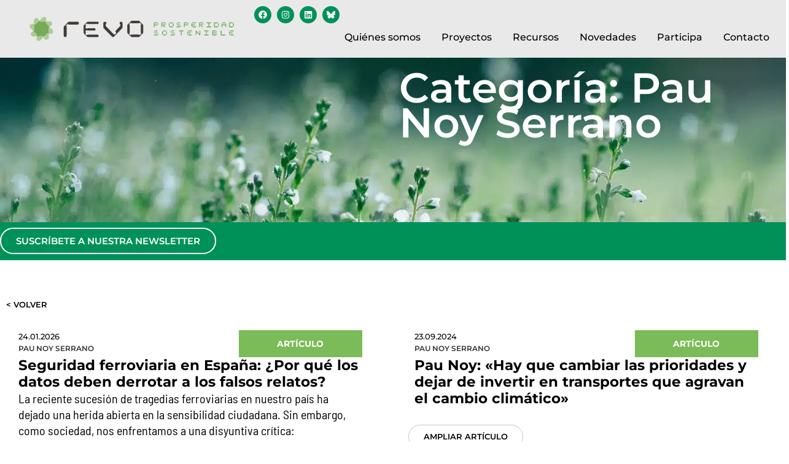

--- FILE ---
content_type: text/html; charset=UTF-8
request_url: https://www.revoprosper.org/category/autoras-y-autores/pau-noy-serrano/
body_size: 19928
content:
<!doctype html><html lang="es"><head><script data-no-optimize="1">var litespeed_docref=sessionStorage.getItem("litespeed_docref");litespeed_docref&&(Object.defineProperty(document,"referrer",{get:function(){return litespeed_docref}}),sessionStorage.removeItem("litespeed_docref"));</script> <meta charset="UTF-8"><meta name="viewport" content="width=device-width, initial-scale=1"><link rel="profile" href="https://gmpg.org/xfn/11"><title>Pau Noy Serrano &#8211; revo</title><meta name='robots' content='max-image-preview:large' /><link rel='dns-prefetch' href='//www.googletagmanager.com' /><link rel="alternate" type="application/rss+xml" title="revo &raquo; Feed" href="https://www.revoprosper.org/feed/" /><link rel="alternate" type="application/rss+xml" title="revo &raquo; Feed de los comentarios" href="https://www.revoprosper.org/comments/feed/" /><link rel="alternate" type="application/rss+xml" title="revo &raquo; Categoría Pau Noy Serrano del feed" href="https://www.revoprosper.org/category/autoras-y-autores/pau-noy-serrano/feed/" /><link data-optimized="2" rel="stylesheet" href="https://www.revoprosper.org/wp-content/litespeed/css/6307e6e299ecd9312872f24dc36170b7.css?ver=804ce" /> <script id="cookie-notice-front-js-before" type="litespeed/javascript">var cnArgs={"ajaxUrl":"https:\/\/www.revoprosper.org\/wp-admin\/admin-ajax.php","nonce":"a782be4a11","hideEffect":"fade","position":"bottom","onScroll":!0,"onScrollOffset":100,"onClick":!0,"cookieName":"cookie_notice_accepted","cookieTime":2592000,"cookieTimeRejected":2592000,"globalCookie":!1,"redirection":!1,"cache":!0,"revokeCookies":!1,"revokeCookiesOpt":"automatic"}</script> <script type="litespeed/javascript" data-src="https://www.revoprosper.org/wp-includes/js/jquery/jquery.min.js" id="jquery-core-js"></script> <script id="search-filter-elementor-js-extra" type="litespeed/javascript">var SFE_DATA={"ajax_url":"https:\/\/www.revoprosper.org\/wp-admin\/admin-ajax.php","home_url":"https:\/\/www.revoprosper.org\/"}</script> <script id="search-filter-plugin-build-js-extra" type="litespeed/javascript">var SF_LDATA={"ajax_url":"https:\/\/www.revoprosper.org\/wp-admin\/admin-ajax.php","home_url":"https:\/\/www.revoprosper.org\/","extensions":["search-filter-elementor"]}</script>  <script type="litespeed/javascript" data-src="https://www.googletagmanager.com/gtag/js?id=GT-NBXLWTCS" id="google_gtagjs-js"></script> <script id="google_gtagjs-js-after" type="litespeed/javascript">window.dataLayer=window.dataLayer||[];function gtag(){dataLayer.push(arguments)}
gtag("set","linker",{"domains":["www.revoprosper.org"]});gtag("js",new Date());gtag("set","developer_id.dZTNiMT",!0);gtag("config","GT-NBXLWTCS");gtag("config","AW-10943778803");window._googlesitekit=window._googlesitekit||{};window._googlesitekit.throttledEvents=[];window._googlesitekit.gtagEvent=(name,data)=>{var key=JSON.stringify({name,data});if(!!window._googlesitekit.throttledEvents[key]){return}window._googlesitekit.throttledEvents[key]=!0;setTimeout(()=>{delete window._googlesitekit.throttledEvents[key]},5);gtag("event",name,{...data,event_source:"site-kit"})}</script> <link rel="https://api.w.org/" href="https://www.revoprosper.org/wp-json/" /><link rel="alternate" title="JSON" type="application/json" href="https://www.revoprosper.org/wp-json/wp/v2/categories/16" /><link rel="EditURI" type="application/rsd+xml" title="RSD" href="https://www.revoprosper.org/xmlrpc.php?rsd" /><meta name="generator" content="WordPress 6.8.3" /><meta name="generator" content="Site Kit by Google 1.171.0" /><link rel="icon" href="https://www.revoprosper.org/wp-content/uploads/2017/01/logo-001-revo-150x150.png" sizes="32x32" /><link rel="icon" href="https://www.revoprosper.org/wp-content/uploads/2017/01/logo-001-revo.png" sizes="192x192" /><link rel="apple-touch-icon" href="https://www.revoprosper.org/wp-content/uploads/2017/01/logo-001-revo.png" /><meta name="msapplication-TileImage" content="https://www.revoprosper.org/wp-content/uploads/2017/01/logo-001-revo.png" /></head><body class="archive category category-pau-noy-serrano category-16 wp-custom-logo wp-embed-responsive wp-theme-hello-elementor wp-child-theme-hello-elementor-child cookies-not-set hello-elementor-default elementor-page-25432 elementor-default elementor-template-full-width elementor-kit-24474"><a class="skip-link screen-reader-text" href="#content">Ir al contenido</a><div data-elementor-type="header" data-elementor-id="24485" class="elementor elementor-24485 elementor-location-header" data-elementor-post-type="elementor_library"><div class="elementor-element elementor-element-ae5d504 e-flex e-con-boxed e-con e-parent" data-id="ae5d504" data-element_type="container" data-settings="{&quot;background_background&quot;:&quot;classic&quot;,&quot;sticky&quot;:&quot;top&quot;,&quot;sticky_on&quot;:[&quot;desktop&quot;,&quot;tablet&quot;],&quot;sticky_offset_mobile&quot;:0,&quot;sticky_anchor_link_offset_mobile&quot;:0,&quot;sticky_anchor_link_offset&quot;:135,&quot;sticky_offset&quot;:0,&quot;sticky_effects_offset&quot;:0}"><div class="e-con-inner"><div class="elementor-element elementor-element-f1f225c elementor-widget-mobile__width-auto elementor-widget elementor-widget-theme-site-logo elementor-widget-image" data-id="f1f225c" data-element_type="widget" data-widget_type="theme-site-logo.default">
<a href="https://www.revoprosper.org">
<img data-lazyloaded="1" src="[data-uri]" fetchpriority="high" width="946" height="129" data-src="https://www.revoprosper.org/wp-content/uploads/2024/09/revo_logo2.png" class="attachment-full size-full wp-image-26828" alt="revo prosperidad sostenible" data-srcset="https://www.revoprosper.org/wp-content/uploads/2024/09/revo_logo2.png 946w, https://www.revoprosper.org/wp-content/uploads/2024/09/revo_logo2-300x41.png.webp 300w, https://www.revoprosper.org/wp-content/uploads/2024/09/revo_logo2-768x105.png.webp 768w" data-sizes="(max-width: 946px) 100vw, 946px" />				</a></div><div class="elementor-element elementor-element-b7247c0 e-con-full e-flex e-con e-child" data-id="b7247c0" data-element_type="container" data-settings="{&quot;sticky_on&quot;:[&quot;mobile&quot;],&quot;sticky_offset_mobile&quot;:0,&quot;background_background&quot;:&quot;classic&quot;,&quot;sticky&quot;:&quot;top&quot;,&quot;sticky_offset&quot;:0,&quot;sticky_effects_offset&quot;:0,&quot;sticky_anchor_link_offset&quot;:0}"><div class="elementor-element elementor-element-a377e5c e-con-full e-flex e-con e-child" data-id="a377e5c" data-element_type="container"><div class="elementor-element elementor-element-14749f6 elementor-widget elementor-widget-html" data-id="14749f6" data-element_type="widget" data-widget_type="html.default"><div class="gtranslate_wrapper" id="gt-wrapper-76429217"></div></div><div class="elementor-element elementor-element-641af92 elementor-shape-circle e-grid-align-right elementor-hidden-mobile elementor-grid-0 elementor-widget elementor-widget-social-icons" data-id="641af92" data-element_type="widget" data-widget_type="social-icons.default"><div class="elementor-social-icons-wrapper elementor-grid" role="list">
<span class="elementor-grid-item" role="listitem">
<a class="elementor-icon elementor-social-icon elementor-social-icon-facebook elementor-repeater-item-7911e75" href="https://www.facebook.com/revoprosost/" target="_blank">
<span class="elementor-screen-only">Facebook</span>
<svg class="e-font-icon-svg e-fab-facebook" viewBox="0 0 512 512" xmlns="http://www.w3.org/2000/svg"><path d="M504 256C504 119 393 8 256 8S8 119 8 256c0 123.78 90.69 226.38 209.25 245V327.69h-63V256h63v-54.64c0-62.15 37-96.48 93.67-96.48 27.14 0 55.52 4.84 55.52 4.84v61h-31.28c-30.8 0-40.41 19.12-40.41 38.73V256h68.78l-11 71.69h-57.78V501C413.31 482.38 504 379.78 504 256z"></path></svg>					</a>
</span>
<span class="elementor-grid-item" role="listitem">
<a class="elementor-icon elementor-social-icon elementor-social-icon-instagram elementor-repeater-item-75f5988" href="https://www.instagram.com/revo_prosper/" target="_blank">
<span class="elementor-screen-only">Instagram</span>
<svg class="e-font-icon-svg e-fab-instagram" viewBox="0 0 448 512" xmlns="http://www.w3.org/2000/svg"><path d="M224.1 141c-63.6 0-114.9 51.3-114.9 114.9s51.3 114.9 114.9 114.9S339 319.5 339 255.9 287.7 141 224.1 141zm0 189.6c-41.1 0-74.7-33.5-74.7-74.7s33.5-74.7 74.7-74.7 74.7 33.5 74.7 74.7-33.6 74.7-74.7 74.7zm146.4-194.3c0 14.9-12 26.8-26.8 26.8-14.9 0-26.8-12-26.8-26.8s12-26.8 26.8-26.8 26.8 12 26.8 26.8zm76.1 27.2c-1.7-35.9-9.9-67.7-36.2-93.9-26.2-26.2-58-34.4-93.9-36.2-37-2.1-147.9-2.1-184.9 0-35.8 1.7-67.6 9.9-93.9 36.1s-34.4 58-36.2 93.9c-2.1 37-2.1 147.9 0 184.9 1.7 35.9 9.9 67.7 36.2 93.9s58 34.4 93.9 36.2c37 2.1 147.9 2.1 184.9 0 35.9-1.7 67.7-9.9 93.9-36.2 26.2-26.2 34.4-58 36.2-93.9 2.1-37 2.1-147.8 0-184.8zM398.8 388c-7.8 19.6-22.9 34.7-42.6 42.6-29.5 11.7-99.5 9-132.1 9s-102.7 2.6-132.1-9c-19.6-7.8-34.7-22.9-42.6-42.6-11.7-29.5-9-99.5-9-132.1s-2.6-102.7 9-132.1c7.8-19.6 22.9-34.7 42.6-42.6 29.5-11.7 99.5-9 132.1-9s102.7-2.6 132.1 9c19.6 7.8 34.7 22.9 42.6 42.6 11.7 29.5 9 99.5 9 132.1s2.7 102.7-9 132.1z"></path></svg>					</a>
</span>
<span class="elementor-grid-item" role="listitem">
<a class="elementor-icon elementor-social-icon elementor-social-icon-linkedin elementor-repeater-item-440a9bb" href="https://www.linkedin.com/company/revoprosper/" target="_blank">
<span class="elementor-screen-only">Linkedin</span>
<svg class="e-font-icon-svg e-fab-linkedin" viewBox="0 0 448 512" xmlns="http://www.w3.org/2000/svg"><path d="M416 32H31.9C14.3 32 0 46.5 0 64.3v383.4C0 465.5 14.3 480 31.9 480H416c17.6 0 32-14.5 32-32.3V64.3c0-17.8-14.4-32.3-32-32.3zM135.4 416H69V202.2h66.5V416zm-33.2-243c-21.3 0-38.5-17.3-38.5-38.5S80.9 96 102.2 96c21.2 0 38.5 17.3 38.5 38.5 0 21.3-17.2 38.5-38.5 38.5zm282.1 243h-66.4V312c0-24.8-.5-56.7-34.5-56.7-34.6 0-39.9 27-39.9 54.9V416h-66.4V202.2h63.7v29.2h.9c8.9-16.8 30.6-34.5 62.9-34.5 67.2 0 79.7 44.3 79.7 101.9V416z"></path></svg>					</a>
</span>
<span class="elementor-grid-item" role="listitem">
<a class="elementor-icon elementor-social-icon elementor-social-icon- elementor-repeater-item-27c52f8" href="https://bsky.app/profile/revoprosper.bsky.social" target="_blank">
<span class="elementor-screen-only"></span>
<svg xmlns="http://www.w3.org/2000/svg" viewBox="0 0 512 512"><path d="M111.8 62.2C170.2 105.9 233 194.7 256 242.4c23-47.6 85.8-136.4 144.2-180.2c42.1-31.6 110.3-56 110.3 21.8c0 15.5-8.9 130.5-14.1 149.2C478.2 298 412 314.6 353.1 304.5c102.9 17.5 129.1 75.5 72.5 133.5c-107.4 110.2-154.3-27.6-166.3-62.9l0 0c-1.7-4.9-2.6-7.8-3.3-7.8s-1.6 3-3.3 7.8l0 0c-12 35.3-59 173.1-166.3 62.9c-56.5-58-30.4-116 72.5-133.5C100 314.6 33.8 298 15.7 233.1C10.4 214.4 1.5 99.4 1.5 83.9c0-77.8 68.2-53.4 110.3-21.8z"></path></svg>					</a>
</span></div></div><div class="elementor-element elementor-element-2f255d8 elementor-nav-menu__align-end elementor-nav-menu--stretch elementor-nav-menu__text-align-center elementor-hidden-desktop elementor-hidden-tablet elementor-nav-menu--dropdown-tablet elementor-nav-menu--toggle elementor-nav-menu--burger elementor-widget elementor-widget-nav-menu" data-id="2f255d8" data-element_type="widget" data-settings="{&quot;full_width&quot;:&quot;stretch&quot;,&quot;layout&quot;:&quot;horizontal&quot;,&quot;submenu_icon&quot;:{&quot;value&quot;:&quot;&lt;svg class=\&quot;e-font-icon-svg e-fas-caret-down\&quot; viewBox=\&quot;0 0 320 512\&quot; xmlns=\&quot;http:\/\/www.w3.org\/2000\/svg\&quot;&gt;&lt;path d=\&quot;M31.3 192h257.3c17.8 0 26.7 21.5 14.1 34.1L174.1 354.8c-7.8 7.8-20.5 7.8-28.3 0L17.2 226.1C4.6 213.5 13.5 192 31.3 192z\&quot;&gt;&lt;\/path&gt;&lt;\/svg&gt;&quot;,&quot;library&quot;:&quot;fa-solid&quot;},&quot;toggle&quot;:&quot;burger&quot;}" data-widget_type="nav-menu.default"><nav aria-label="Menú" class="elementor-nav-menu--main elementor-nav-menu__container elementor-nav-menu--layout-horizontal e--pointer-none"><ul id="menu-1-2f255d8" class="elementor-nav-menu"><li class="menu-item menu-item-type-post_type menu-item-object-page menu-item-has-children menu-item-26008"><a href="https://www.revoprosper.org/quienes-somos/" class="elementor-item">Quiénes somos</a><ul class="sub-menu elementor-nav-menu--dropdown"><li class="menu-item menu-item-type-post_type menu-item-object-page menu-item-26019"><a href="https://www.revoprosper.org/por-que-y-para-que-revo/" class="elementor-sub-item">Por qué y para qué revo</a></li><li class="menu-item menu-item-type-post_type menu-item-object-page menu-item-26020"><a href="https://www.revoprosper.org/objetivos/" class="elementor-sub-item">Objetivos</a></li><li class="menu-item menu-item-type-post_type menu-item-object-page menu-item-26021"><a href="https://www.revoprosper.org/estatutos-de-la-asociacion/" class="elementor-sub-item">Estatutos de la Asociación</a></li><li class="menu-item menu-item-type-post_type menu-item-object-page menu-item-26022"><a href="https://www.revoprosper.org/organizacion/" class="elementor-sub-item">Organización</a></li><li class="menu-item menu-item-type-post_type menu-item-object-page menu-item-26023"><a href="https://www.revoprosper.org/lineas-de-trabajo/" class="elementor-sub-item">Líneas de trabajo</a></li><li class="menu-item menu-item-type-post_type menu-item-object-page menu-item-26024"><a href="https://www.revoprosper.org/colaboracion-con-otras-asociaciones/" class="elementor-sub-item">Colaboración con otras asociaciones</a></li><li class="menu-item menu-item-type-post_type menu-item-object-page menu-item-26178"><a href="https://www.revoprosper.org/autores-revo/" class="elementor-sub-item">Autores Revo</a></li></ul></li><li class="menu-item menu-item-type-custom menu-item-object-custom menu-item-has-children menu-item-24501"><a href="#" class="elementor-item elementor-item-anchor">Proyectos</a><ul class="sub-menu elementor-nav-menu--dropdown"><li class="menu-item menu-item-type-post_type menu-item-object-proyecto menu-item-24933"><a href="https://www.revoprosper.org/proyecto/economia-del-bienestar/" class="elementor-sub-item">Economía del Bienestar</a></li><li class="menu-item menu-item-type-post_type menu-item-object-proyecto menu-item-24934"><a href="https://www.revoprosper.org/proyecto/bancos-por-la-rehabilitacion-energetica/" class="elementor-sub-item">Financiación de la renovación energética de viviendas</a></li><li class="menu-item menu-item-type-post_type menu-item-object-proyecto menu-item-24935"><a href="https://www.revoprosper.org/proyecto/ley-del-bienestar-de-las-generaciones-futuras/" class="elementor-sub-item">Derechos de las generaciones futuras</a></li><li class="menu-item menu-item-type-post_type menu-item-object-proyecto menu-item-24936"><a href="https://www.revoprosper.org/proyecto/silvers-indignados-con-el-clima/" class="elementor-sub-item">Silvers indignados con el clima</a></li><li class="menu-item menu-item-type-custom menu-item-object-custom menu-item-has-children menu-item-26368"><a href="#" class="elementor-sub-item elementor-item-anchor">Proyectos archivados</a><ul class="sub-menu elementor-nav-menu--dropdown"><li class="menu-item menu-item-type-post_type menu-item-object-proyecto menu-item-26369"><a href="https://www.revoprosper.org/proyecto/banco-ciudadano-europeo/" class="elementor-sub-item">Banco Ciudadano Europeo</a></li><li class="menu-item menu-item-type-post_type menu-item-object-proyecto menu-item-26371"><a href="https://www.revoprosper.org/proyecto/campana-unloock/" class="elementor-sub-item">Campaña Unloock</a></li><li class="menu-item menu-item-type-post_type menu-item-object-proyecto menu-item-26376"><a href="https://www.revoprosper.org/proyecto/que-puedo-hacer-yo/" class="elementor-sub-item">¿Qué puedo hacer yo?</a></li><li class="menu-item menu-item-type-post_type menu-item-object-proyecto menu-item-26375"><a href="https://www.revoprosper.org/proyecto/un-nuevo-modelo-economico-social-sostenible-y-estacionario/" class="elementor-sub-item">Un nuevo modelo económico social, sostenible y estacionario</a></li></ul></li></ul></li><li class="menu-item menu-item-type-custom menu-item-object-custom menu-item-has-children menu-item-24502"><a href="#" class="elementor-item elementor-item-anchor">Recursos</a><ul class="sub-menu elementor-nav-menu--dropdown"><li class="menu-item menu-item-type-post_type menu-item-object-page menu-item-25887"><a href="https://www.revoprosper.org/autores-revo/" class="elementor-sub-item">Artículos de nuestros miembros</a></li><li class="menu-item menu-item-type-post_type menu-item-object-page menu-item-25915"><a href="https://www.revoprosper.org/autores/" class="elementor-sub-item">Listado de todos los autores</a></li><li class="menu-item menu-item-type-post_type menu-item-object-page menu-item-26402"><a href="https://www.revoprosper.org/informes-revo/" class="elementor-sub-item">Informes Revo</a></li><li class="menu-item menu-item-type-custom menu-item-object-custom menu-item-has-children menu-item-26403"><a href="#" class="elementor-sub-item elementor-item-anchor">Informes de otras organizaciones</a><ul class="sub-menu elementor-nav-menu--dropdown"><li class="menu-item menu-item-type-post_type menu-item-object-page menu-item-26418"><a href="https://www.revoprosper.org/informes-otras-organizaciones/" class="elementor-sub-item">Informes de otras organizaciones</a></li><li class="menu-item menu-item-type-post_type menu-item-object-page menu-item-26424"><a href="https://www.revoprosper.org/economia-del-bienestar/" class="elementor-sub-item">Economía del bienestar</a></li></ul></li><li class="menu-item menu-item-type-post_type menu-item-object-page menu-item-26436"><a href="https://www.revoprosper.org/weall-wellbeing-economy-alliance-uewellbeing-economy-coalition/" class="elementor-sub-item">WEALL (Wellbeing Economy Alliance) &amp; UEWellbeing Economy Coalition</a></li><li class="menu-item menu-item-type-post_type menu-item-object-page menu-item-26442"><a href="https://www.revoprosper.org/canal-youtube/" class="elementor-sub-item">Canal youtube</a></li><li class="menu-item menu-item-type-post_type menu-item-object-page menu-item-26454"><a href="https://www.revoprosper.org/formacion-2/" class="elementor-sub-item">Formación</a></li><li class="menu-item menu-item-type-post_type menu-item-object-page menu-item-26681"><a href="https://www.revoprosper.org/eventos-historicos/" class="elementor-sub-item">Eventos históricos</a></li></ul></li><li class="menu-item menu-item-type-post_type menu-item-object-page menu-item-24789"><a href="https://www.revoprosper.org/novedades/" class="elementor-item">Novedades</a></li><li class="menu-item menu-item-type-post_type menu-item-object-page menu-item-26231"><a href="https://www.revoprosper.org/participa/" class="elementor-item">Participa</a></li><li class="menu-item menu-item-type-post_type menu-item-object-page menu-item-26014"><a href="https://www.revoprosper.org/contacto/" class="elementor-item">Contacto</a></li></ul></nav><div class="elementor-menu-toggle" role="button" tabindex="0" aria-label="Alternar menú" aria-expanded="false">
<svg aria-hidden="true" role="presentation" class="elementor-menu-toggle__icon--open e-font-icon-svg e-eicon-menu-bar" viewBox="0 0 1000 1000" xmlns="http://www.w3.org/2000/svg"><path d="M104 333H896C929 333 958 304 958 271S929 208 896 208H104C71 208 42 237 42 271S71 333 104 333ZM104 583H896C929 583 958 554 958 521S929 458 896 458H104C71 458 42 487 42 521S71 583 104 583ZM104 833H896C929 833 958 804 958 771S929 708 896 708H104C71 708 42 737 42 771S71 833 104 833Z"></path></svg><svg aria-hidden="true" role="presentation" class="elementor-menu-toggle__icon--close e-font-icon-svg e-eicon-close" viewBox="0 0 1000 1000" xmlns="http://www.w3.org/2000/svg"><path d="M742 167L500 408 258 167C246 154 233 150 217 150 196 150 179 158 167 167 154 179 150 196 150 212 150 229 154 242 171 254L408 500 167 742C138 771 138 800 167 829 196 858 225 858 254 829L496 587 738 829C750 842 767 846 783 846 800 846 817 842 829 829 842 817 846 804 846 783 846 767 842 750 829 737L588 500 833 258C863 229 863 200 833 171 804 137 775 137 742 167Z"></path></svg></div><nav class="elementor-nav-menu--dropdown elementor-nav-menu__container" aria-hidden="true"><ul id="menu-2-2f255d8" class="elementor-nav-menu"><li class="menu-item menu-item-type-post_type menu-item-object-page menu-item-has-children menu-item-26008"><a href="https://www.revoprosper.org/quienes-somos/" class="elementor-item" tabindex="-1">Quiénes somos</a><ul class="sub-menu elementor-nav-menu--dropdown"><li class="menu-item menu-item-type-post_type menu-item-object-page menu-item-26019"><a href="https://www.revoprosper.org/por-que-y-para-que-revo/" class="elementor-sub-item" tabindex="-1">Por qué y para qué revo</a></li><li class="menu-item menu-item-type-post_type menu-item-object-page menu-item-26020"><a href="https://www.revoprosper.org/objetivos/" class="elementor-sub-item" tabindex="-1">Objetivos</a></li><li class="menu-item menu-item-type-post_type menu-item-object-page menu-item-26021"><a href="https://www.revoprosper.org/estatutos-de-la-asociacion/" class="elementor-sub-item" tabindex="-1">Estatutos de la Asociación</a></li><li class="menu-item menu-item-type-post_type menu-item-object-page menu-item-26022"><a href="https://www.revoprosper.org/organizacion/" class="elementor-sub-item" tabindex="-1">Organización</a></li><li class="menu-item menu-item-type-post_type menu-item-object-page menu-item-26023"><a href="https://www.revoprosper.org/lineas-de-trabajo/" class="elementor-sub-item" tabindex="-1">Líneas de trabajo</a></li><li class="menu-item menu-item-type-post_type menu-item-object-page menu-item-26024"><a href="https://www.revoprosper.org/colaboracion-con-otras-asociaciones/" class="elementor-sub-item" tabindex="-1">Colaboración con otras asociaciones</a></li><li class="menu-item menu-item-type-post_type menu-item-object-page menu-item-26178"><a href="https://www.revoprosper.org/autores-revo/" class="elementor-sub-item" tabindex="-1">Autores Revo</a></li></ul></li><li class="menu-item menu-item-type-custom menu-item-object-custom menu-item-has-children menu-item-24501"><a href="#" class="elementor-item elementor-item-anchor" tabindex="-1">Proyectos</a><ul class="sub-menu elementor-nav-menu--dropdown"><li class="menu-item menu-item-type-post_type menu-item-object-proyecto menu-item-24933"><a href="https://www.revoprosper.org/proyecto/economia-del-bienestar/" class="elementor-sub-item" tabindex="-1">Economía del Bienestar</a></li><li class="menu-item menu-item-type-post_type menu-item-object-proyecto menu-item-24934"><a href="https://www.revoprosper.org/proyecto/bancos-por-la-rehabilitacion-energetica/" class="elementor-sub-item" tabindex="-1">Financiación de la renovación energética de viviendas</a></li><li class="menu-item menu-item-type-post_type menu-item-object-proyecto menu-item-24935"><a href="https://www.revoprosper.org/proyecto/ley-del-bienestar-de-las-generaciones-futuras/" class="elementor-sub-item" tabindex="-1">Derechos de las generaciones futuras</a></li><li class="menu-item menu-item-type-post_type menu-item-object-proyecto menu-item-24936"><a href="https://www.revoprosper.org/proyecto/silvers-indignados-con-el-clima/" class="elementor-sub-item" tabindex="-1">Silvers indignados con el clima</a></li><li class="menu-item menu-item-type-custom menu-item-object-custom menu-item-has-children menu-item-26368"><a href="#" class="elementor-sub-item elementor-item-anchor" tabindex="-1">Proyectos archivados</a><ul class="sub-menu elementor-nav-menu--dropdown"><li class="menu-item menu-item-type-post_type menu-item-object-proyecto menu-item-26369"><a href="https://www.revoprosper.org/proyecto/banco-ciudadano-europeo/" class="elementor-sub-item" tabindex="-1">Banco Ciudadano Europeo</a></li><li class="menu-item menu-item-type-post_type menu-item-object-proyecto menu-item-26371"><a href="https://www.revoprosper.org/proyecto/campana-unloock/" class="elementor-sub-item" tabindex="-1">Campaña Unloock</a></li><li class="menu-item menu-item-type-post_type menu-item-object-proyecto menu-item-26376"><a href="https://www.revoprosper.org/proyecto/que-puedo-hacer-yo/" class="elementor-sub-item" tabindex="-1">¿Qué puedo hacer yo?</a></li><li class="menu-item menu-item-type-post_type menu-item-object-proyecto menu-item-26375"><a href="https://www.revoprosper.org/proyecto/un-nuevo-modelo-economico-social-sostenible-y-estacionario/" class="elementor-sub-item" tabindex="-1">Un nuevo modelo económico social, sostenible y estacionario</a></li></ul></li></ul></li><li class="menu-item menu-item-type-custom menu-item-object-custom menu-item-has-children menu-item-24502"><a href="#" class="elementor-item elementor-item-anchor" tabindex="-1">Recursos</a><ul class="sub-menu elementor-nav-menu--dropdown"><li class="menu-item menu-item-type-post_type menu-item-object-page menu-item-25887"><a href="https://www.revoprosper.org/autores-revo/" class="elementor-sub-item" tabindex="-1">Artículos de nuestros miembros</a></li><li class="menu-item menu-item-type-post_type menu-item-object-page menu-item-25915"><a href="https://www.revoprosper.org/autores/" class="elementor-sub-item" tabindex="-1">Listado de todos los autores</a></li><li class="menu-item menu-item-type-post_type menu-item-object-page menu-item-26402"><a href="https://www.revoprosper.org/informes-revo/" class="elementor-sub-item" tabindex="-1">Informes Revo</a></li><li class="menu-item menu-item-type-custom menu-item-object-custom menu-item-has-children menu-item-26403"><a href="#" class="elementor-sub-item elementor-item-anchor" tabindex="-1">Informes de otras organizaciones</a><ul class="sub-menu elementor-nav-menu--dropdown"><li class="menu-item menu-item-type-post_type menu-item-object-page menu-item-26418"><a href="https://www.revoprosper.org/informes-otras-organizaciones/" class="elementor-sub-item" tabindex="-1">Informes de otras organizaciones</a></li><li class="menu-item menu-item-type-post_type menu-item-object-page menu-item-26424"><a href="https://www.revoprosper.org/economia-del-bienestar/" class="elementor-sub-item" tabindex="-1">Economía del bienestar</a></li></ul></li><li class="menu-item menu-item-type-post_type menu-item-object-page menu-item-26436"><a href="https://www.revoprosper.org/weall-wellbeing-economy-alliance-uewellbeing-economy-coalition/" class="elementor-sub-item" tabindex="-1">WEALL (Wellbeing Economy Alliance) &amp; UEWellbeing Economy Coalition</a></li><li class="menu-item menu-item-type-post_type menu-item-object-page menu-item-26442"><a href="https://www.revoprosper.org/canal-youtube/" class="elementor-sub-item" tabindex="-1">Canal youtube</a></li><li class="menu-item menu-item-type-post_type menu-item-object-page menu-item-26454"><a href="https://www.revoprosper.org/formacion-2/" class="elementor-sub-item" tabindex="-1">Formación</a></li><li class="menu-item menu-item-type-post_type menu-item-object-page menu-item-26681"><a href="https://www.revoprosper.org/eventos-historicos/" class="elementor-sub-item" tabindex="-1">Eventos históricos</a></li></ul></li><li class="menu-item menu-item-type-post_type menu-item-object-page menu-item-24789"><a href="https://www.revoprosper.org/novedades/" class="elementor-item" tabindex="-1">Novedades</a></li><li class="menu-item menu-item-type-post_type menu-item-object-page menu-item-26231"><a href="https://www.revoprosper.org/participa/" class="elementor-item" tabindex="-1">Participa</a></li><li class="menu-item menu-item-type-post_type menu-item-object-page menu-item-26014"><a href="https://www.revoprosper.org/contacto/" class="elementor-item" tabindex="-1">Contacto</a></li></ul></nav></div></div><div class="elementor-element elementor-element-8fd01a8 elementor-nav-menu__align-end elementor-nav-menu--stretch elementor-nav-menu__text-align-center elementor-hidden-mobile elementor-nav-menu--dropdown-tablet elementor-nav-menu--toggle elementor-nav-menu--burger elementor-widget elementor-widget-nav-menu" data-id="8fd01a8" data-element_type="widget" data-settings="{&quot;full_width&quot;:&quot;stretch&quot;,&quot;layout&quot;:&quot;horizontal&quot;,&quot;submenu_icon&quot;:{&quot;value&quot;:&quot;&lt;svg class=\&quot;e-font-icon-svg e-fas-caret-down\&quot; viewBox=\&quot;0 0 320 512\&quot; xmlns=\&quot;http:\/\/www.w3.org\/2000\/svg\&quot;&gt;&lt;path d=\&quot;M31.3 192h257.3c17.8 0 26.7 21.5 14.1 34.1L174.1 354.8c-7.8 7.8-20.5 7.8-28.3 0L17.2 226.1C4.6 213.5 13.5 192 31.3 192z\&quot;&gt;&lt;\/path&gt;&lt;\/svg&gt;&quot;,&quot;library&quot;:&quot;fa-solid&quot;},&quot;toggle&quot;:&quot;burger&quot;}" data-widget_type="nav-menu.default"><nav aria-label="Menú" class="elementor-nav-menu--main elementor-nav-menu__container elementor-nav-menu--layout-horizontal e--pointer-none"><ul id="menu-1-8fd01a8" class="elementor-nav-menu"><li class="menu-item menu-item-type-post_type menu-item-object-page menu-item-has-children menu-item-26008"><a href="https://www.revoprosper.org/quienes-somos/" class="elementor-item">Quiénes somos</a><ul class="sub-menu elementor-nav-menu--dropdown"><li class="menu-item menu-item-type-post_type menu-item-object-page menu-item-26019"><a href="https://www.revoprosper.org/por-que-y-para-que-revo/" class="elementor-sub-item">Por qué y para qué revo</a></li><li class="menu-item menu-item-type-post_type menu-item-object-page menu-item-26020"><a href="https://www.revoprosper.org/objetivos/" class="elementor-sub-item">Objetivos</a></li><li class="menu-item menu-item-type-post_type menu-item-object-page menu-item-26021"><a href="https://www.revoprosper.org/estatutos-de-la-asociacion/" class="elementor-sub-item">Estatutos de la Asociación</a></li><li class="menu-item menu-item-type-post_type menu-item-object-page menu-item-26022"><a href="https://www.revoprosper.org/organizacion/" class="elementor-sub-item">Organización</a></li><li class="menu-item menu-item-type-post_type menu-item-object-page menu-item-26023"><a href="https://www.revoprosper.org/lineas-de-trabajo/" class="elementor-sub-item">Líneas de trabajo</a></li><li class="menu-item menu-item-type-post_type menu-item-object-page menu-item-26024"><a href="https://www.revoprosper.org/colaboracion-con-otras-asociaciones/" class="elementor-sub-item">Colaboración con otras asociaciones</a></li><li class="menu-item menu-item-type-post_type menu-item-object-page menu-item-26178"><a href="https://www.revoprosper.org/autores-revo/" class="elementor-sub-item">Autores Revo</a></li></ul></li><li class="menu-item menu-item-type-custom menu-item-object-custom menu-item-has-children menu-item-24501"><a href="#" class="elementor-item elementor-item-anchor">Proyectos</a><ul class="sub-menu elementor-nav-menu--dropdown"><li class="menu-item menu-item-type-post_type menu-item-object-proyecto menu-item-24933"><a href="https://www.revoprosper.org/proyecto/economia-del-bienestar/" class="elementor-sub-item">Economía del Bienestar</a></li><li class="menu-item menu-item-type-post_type menu-item-object-proyecto menu-item-24934"><a href="https://www.revoprosper.org/proyecto/bancos-por-la-rehabilitacion-energetica/" class="elementor-sub-item">Financiación de la renovación energética de viviendas</a></li><li class="menu-item menu-item-type-post_type menu-item-object-proyecto menu-item-24935"><a href="https://www.revoprosper.org/proyecto/ley-del-bienestar-de-las-generaciones-futuras/" class="elementor-sub-item">Derechos de las generaciones futuras</a></li><li class="menu-item menu-item-type-post_type menu-item-object-proyecto menu-item-24936"><a href="https://www.revoprosper.org/proyecto/silvers-indignados-con-el-clima/" class="elementor-sub-item">Silvers indignados con el clima</a></li><li class="menu-item menu-item-type-custom menu-item-object-custom menu-item-has-children menu-item-26368"><a href="#" class="elementor-sub-item elementor-item-anchor">Proyectos archivados</a><ul class="sub-menu elementor-nav-menu--dropdown"><li class="menu-item menu-item-type-post_type menu-item-object-proyecto menu-item-26369"><a href="https://www.revoprosper.org/proyecto/banco-ciudadano-europeo/" class="elementor-sub-item">Banco Ciudadano Europeo</a></li><li class="menu-item menu-item-type-post_type menu-item-object-proyecto menu-item-26371"><a href="https://www.revoprosper.org/proyecto/campana-unloock/" class="elementor-sub-item">Campaña Unloock</a></li><li class="menu-item menu-item-type-post_type menu-item-object-proyecto menu-item-26376"><a href="https://www.revoprosper.org/proyecto/que-puedo-hacer-yo/" class="elementor-sub-item">¿Qué puedo hacer yo?</a></li><li class="menu-item menu-item-type-post_type menu-item-object-proyecto menu-item-26375"><a href="https://www.revoprosper.org/proyecto/un-nuevo-modelo-economico-social-sostenible-y-estacionario/" class="elementor-sub-item">Un nuevo modelo económico social, sostenible y estacionario</a></li></ul></li></ul></li><li class="menu-item menu-item-type-custom menu-item-object-custom menu-item-has-children menu-item-24502"><a href="#" class="elementor-item elementor-item-anchor">Recursos</a><ul class="sub-menu elementor-nav-menu--dropdown"><li class="menu-item menu-item-type-post_type menu-item-object-page menu-item-25887"><a href="https://www.revoprosper.org/autores-revo/" class="elementor-sub-item">Artículos de nuestros miembros</a></li><li class="menu-item menu-item-type-post_type menu-item-object-page menu-item-25915"><a href="https://www.revoprosper.org/autores/" class="elementor-sub-item">Listado de todos los autores</a></li><li class="menu-item menu-item-type-post_type menu-item-object-page menu-item-26402"><a href="https://www.revoprosper.org/informes-revo/" class="elementor-sub-item">Informes Revo</a></li><li class="menu-item menu-item-type-custom menu-item-object-custom menu-item-has-children menu-item-26403"><a href="#" class="elementor-sub-item elementor-item-anchor">Informes de otras organizaciones</a><ul class="sub-menu elementor-nav-menu--dropdown"><li class="menu-item menu-item-type-post_type menu-item-object-page menu-item-26418"><a href="https://www.revoprosper.org/informes-otras-organizaciones/" class="elementor-sub-item">Informes de otras organizaciones</a></li><li class="menu-item menu-item-type-post_type menu-item-object-page menu-item-26424"><a href="https://www.revoprosper.org/economia-del-bienestar/" class="elementor-sub-item">Economía del bienestar</a></li></ul></li><li class="menu-item menu-item-type-post_type menu-item-object-page menu-item-26436"><a href="https://www.revoprosper.org/weall-wellbeing-economy-alliance-uewellbeing-economy-coalition/" class="elementor-sub-item">WEALL (Wellbeing Economy Alliance) &amp; UEWellbeing Economy Coalition</a></li><li class="menu-item menu-item-type-post_type menu-item-object-page menu-item-26442"><a href="https://www.revoprosper.org/canal-youtube/" class="elementor-sub-item">Canal youtube</a></li><li class="menu-item menu-item-type-post_type menu-item-object-page menu-item-26454"><a href="https://www.revoprosper.org/formacion-2/" class="elementor-sub-item">Formación</a></li><li class="menu-item menu-item-type-post_type menu-item-object-page menu-item-26681"><a href="https://www.revoprosper.org/eventos-historicos/" class="elementor-sub-item">Eventos históricos</a></li></ul></li><li class="menu-item menu-item-type-post_type menu-item-object-page menu-item-24789"><a href="https://www.revoprosper.org/novedades/" class="elementor-item">Novedades</a></li><li class="menu-item menu-item-type-post_type menu-item-object-page menu-item-26231"><a href="https://www.revoprosper.org/participa/" class="elementor-item">Participa</a></li><li class="menu-item menu-item-type-post_type menu-item-object-page menu-item-26014"><a href="https://www.revoprosper.org/contacto/" class="elementor-item">Contacto</a></li></ul></nav><div class="elementor-menu-toggle" role="button" tabindex="0" aria-label="Alternar menú" aria-expanded="false">
<svg aria-hidden="true" role="presentation" class="elementor-menu-toggle__icon--open e-font-icon-svg e-eicon-menu-bar" viewBox="0 0 1000 1000" xmlns="http://www.w3.org/2000/svg"><path d="M104 333H896C929 333 958 304 958 271S929 208 896 208H104C71 208 42 237 42 271S71 333 104 333ZM104 583H896C929 583 958 554 958 521S929 458 896 458H104C71 458 42 487 42 521S71 583 104 583ZM104 833H896C929 833 958 804 958 771S929 708 896 708H104C71 708 42 737 42 771S71 833 104 833Z"></path></svg><svg aria-hidden="true" role="presentation" class="elementor-menu-toggle__icon--close e-font-icon-svg e-eicon-close" viewBox="0 0 1000 1000" xmlns="http://www.w3.org/2000/svg"><path d="M742 167L500 408 258 167C246 154 233 150 217 150 196 150 179 158 167 167 154 179 150 196 150 212 150 229 154 242 171 254L408 500 167 742C138 771 138 800 167 829 196 858 225 858 254 829L496 587 738 829C750 842 767 846 783 846 800 846 817 842 829 829 842 817 846 804 846 783 846 767 842 750 829 737L588 500 833 258C863 229 863 200 833 171 804 137 775 137 742 167Z"></path></svg></div><nav class="elementor-nav-menu--dropdown elementor-nav-menu__container" aria-hidden="true"><ul id="menu-2-8fd01a8" class="elementor-nav-menu"><li class="menu-item menu-item-type-post_type menu-item-object-page menu-item-has-children menu-item-26008"><a href="https://www.revoprosper.org/quienes-somos/" class="elementor-item" tabindex="-1">Quiénes somos</a><ul class="sub-menu elementor-nav-menu--dropdown"><li class="menu-item menu-item-type-post_type menu-item-object-page menu-item-26019"><a href="https://www.revoprosper.org/por-que-y-para-que-revo/" class="elementor-sub-item" tabindex="-1">Por qué y para qué revo</a></li><li class="menu-item menu-item-type-post_type menu-item-object-page menu-item-26020"><a href="https://www.revoprosper.org/objetivos/" class="elementor-sub-item" tabindex="-1">Objetivos</a></li><li class="menu-item menu-item-type-post_type menu-item-object-page menu-item-26021"><a href="https://www.revoprosper.org/estatutos-de-la-asociacion/" class="elementor-sub-item" tabindex="-1">Estatutos de la Asociación</a></li><li class="menu-item menu-item-type-post_type menu-item-object-page menu-item-26022"><a href="https://www.revoprosper.org/organizacion/" class="elementor-sub-item" tabindex="-1">Organización</a></li><li class="menu-item menu-item-type-post_type menu-item-object-page menu-item-26023"><a href="https://www.revoprosper.org/lineas-de-trabajo/" class="elementor-sub-item" tabindex="-1">Líneas de trabajo</a></li><li class="menu-item menu-item-type-post_type menu-item-object-page menu-item-26024"><a href="https://www.revoprosper.org/colaboracion-con-otras-asociaciones/" class="elementor-sub-item" tabindex="-1">Colaboración con otras asociaciones</a></li><li class="menu-item menu-item-type-post_type menu-item-object-page menu-item-26178"><a href="https://www.revoprosper.org/autores-revo/" class="elementor-sub-item" tabindex="-1">Autores Revo</a></li></ul></li><li class="menu-item menu-item-type-custom menu-item-object-custom menu-item-has-children menu-item-24501"><a href="#" class="elementor-item elementor-item-anchor" tabindex="-1">Proyectos</a><ul class="sub-menu elementor-nav-menu--dropdown"><li class="menu-item menu-item-type-post_type menu-item-object-proyecto menu-item-24933"><a href="https://www.revoprosper.org/proyecto/economia-del-bienestar/" class="elementor-sub-item" tabindex="-1">Economía del Bienestar</a></li><li class="menu-item menu-item-type-post_type menu-item-object-proyecto menu-item-24934"><a href="https://www.revoprosper.org/proyecto/bancos-por-la-rehabilitacion-energetica/" class="elementor-sub-item" tabindex="-1">Financiación de la renovación energética de viviendas</a></li><li class="menu-item menu-item-type-post_type menu-item-object-proyecto menu-item-24935"><a href="https://www.revoprosper.org/proyecto/ley-del-bienestar-de-las-generaciones-futuras/" class="elementor-sub-item" tabindex="-1">Derechos de las generaciones futuras</a></li><li class="menu-item menu-item-type-post_type menu-item-object-proyecto menu-item-24936"><a href="https://www.revoprosper.org/proyecto/silvers-indignados-con-el-clima/" class="elementor-sub-item" tabindex="-1">Silvers indignados con el clima</a></li><li class="menu-item menu-item-type-custom menu-item-object-custom menu-item-has-children menu-item-26368"><a href="#" class="elementor-sub-item elementor-item-anchor" tabindex="-1">Proyectos archivados</a><ul class="sub-menu elementor-nav-menu--dropdown"><li class="menu-item menu-item-type-post_type menu-item-object-proyecto menu-item-26369"><a href="https://www.revoprosper.org/proyecto/banco-ciudadano-europeo/" class="elementor-sub-item" tabindex="-1">Banco Ciudadano Europeo</a></li><li class="menu-item menu-item-type-post_type menu-item-object-proyecto menu-item-26371"><a href="https://www.revoprosper.org/proyecto/campana-unloock/" class="elementor-sub-item" tabindex="-1">Campaña Unloock</a></li><li class="menu-item menu-item-type-post_type menu-item-object-proyecto menu-item-26376"><a href="https://www.revoprosper.org/proyecto/que-puedo-hacer-yo/" class="elementor-sub-item" tabindex="-1">¿Qué puedo hacer yo?</a></li><li class="menu-item menu-item-type-post_type menu-item-object-proyecto menu-item-26375"><a href="https://www.revoprosper.org/proyecto/un-nuevo-modelo-economico-social-sostenible-y-estacionario/" class="elementor-sub-item" tabindex="-1">Un nuevo modelo económico social, sostenible y estacionario</a></li></ul></li></ul></li><li class="menu-item menu-item-type-custom menu-item-object-custom menu-item-has-children menu-item-24502"><a href="#" class="elementor-item elementor-item-anchor" tabindex="-1">Recursos</a><ul class="sub-menu elementor-nav-menu--dropdown"><li class="menu-item menu-item-type-post_type menu-item-object-page menu-item-25887"><a href="https://www.revoprosper.org/autores-revo/" class="elementor-sub-item" tabindex="-1">Artículos de nuestros miembros</a></li><li class="menu-item menu-item-type-post_type menu-item-object-page menu-item-25915"><a href="https://www.revoprosper.org/autores/" class="elementor-sub-item" tabindex="-1">Listado de todos los autores</a></li><li class="menu-item menu-item-type-post_type menu-item-object-page menu-item-26402"><a href="https://www.revoprosper.org/informes-revo/" class="elementor-sub-item" tabindex="-1">Informes Revo</a></li><li class="menu-item menu-item-type-custom menu-item-object-custom menu-item-has-children menu-item-26403"><a href="#" class="elementor-sub-item elementor-item-anchor" tabindex="-1">Informes de otras organizaciones</a><ul class="sub-menu elementor-nav-menu--dropdown"><li class="menu-item menu-item-type-post_type menu-item-object-page menu-item-26418"><a href="https://www.revoprosper.org/informes-otras-organizaciones/" class="elementor-sub-item" tabindex="-1">Informes de otras organizaciones</a></li><li class="menu-item menu-item-type-post_type menu-item-object-page menu-item-26424"><a href="https://www.revoprosper.org/economia-del-bienestar/" class="elementor-sub-item" tabindex="-1">Economía del bienestar</a></li></ul></li><li class="menu-item menu-item-type-post_type menu-item-object-page menu-item-26436"><a href="https://www.revoprosper.org/weall-wellbeing-economy-alliance-uewellbeing-economy-coalition/" class="elementor-sub-item" tabindex="-1">WEALL (Wellbeing Economy Alliance) &amp; UEWellbeing Economy Coalition</a></li><li class="menu-item menu-item-type-post_type menu-item-object-page menu-item-26442"><a href="https://www.revoprosper.org/canal-youtube/" class="elementor-sub-item" tabindex="-1">Canal youtube</a></li><li class="menu-item menu-item-type-post_type menu-item-object-page menu-item-26454"><a href="https://www.revoprosper.org/formacion-2/" class="elementor-sub-item" tabindex="-1">Formación</a></li><li class="menu-item menu-item-type-post_type menu-item-object-page menu-item-26681"><a href="https://www.revoprosper.org/eventos-historicos/" class="elementor-sub-item" tabindex="-1">Eventos históricos</a></li></ul></li><li class="menu-item menu-item-type-post_type menu-item-object-page menu-item-24789"><a href="https://www.revoprosper.org/novedades/" class="elementor-item" tabindex="-1">Novedades</a></li><li class="menu-item menu-item-type-post_type menu-item-object-page menu-item-26231"><a href="https://www.revoprosper.org/participa/" class="elementor-item" tabindex="-1">Participa</a></li><li class="menu-item menu-item-type-post_type menu-item-object-page menu-item-26014"><a href="https://www.revoprosper.org/contacto/" class="elementor-item" tabindex="-1">Contacto</a></li></ul></nav></div></div></div></div></div><div data-elementor-type="archive" data-elementor-id="25432" class="elementor elementor-25432 elementor-location-archive" data-elementor-post-type="elementor_library"><div data-dce-background-image-url="https://www.revoprosper.org/wp-content/uploads/2024/09/articulos-miembros-header.webp" class="elementor-element elementor-element-fa152aa e-flex e-con-boxed e-con e-parent" data-id="fa152aa" data-element_type="container" data-settings="{&quot;background_background&quot;:&quot;classic&quot;}"><div class="e-con-inner"><div class="elementor-element elementor-element-ecb173e e-con-full e-flex e-con e-child" data-id="ecb173e" data-element_type="container"></div><div class="elementor-element elementor-element-e8635df e-con-full e-flex e-con e-child" data-id="e8635df" data-element_type="container"><div class="elementor-element elementor-element-e25f0bc elementor-widget elementor-widget-heading" data-id="e25f0bc" data-element_type="widget" data-widget_type="heading.default"><h2 class="elementor-heading-title elementor-size-default">Categoría: Pau Noy Serrano</h2></div></div></div></div><div class="elementor-element elementor-element-96c13d2 e-flex e-con-boxed e-con e-parent" data-id="96c13d2" data-element_type="container" data-settings="{&quot;background_background&quot;:&quot;classic&quot;}"><div class="e-con-inner"><div class="elementor-element elementor-element-5190890 elementor-widget elementor-widget-search" data-id="5190890" data-element_type="widget" data-settings="{&quot;submit_trigger&quot;:&quot;click_submit&quot;,&quot;pagination_type_options&quot;:&quot;none&quot;}" data-widget_type="search.default">
<search class="e-search hidden" role="search"><form class="e-search-form" action="https://www.revoprosper.org" method="get">
<label class="e-search-label" for="search-5190890">
<span class="elementor-screen-only">
Buscar					</span>
</label><div class="e-search-input-wrapper">
<input id="search-5190890" placeholder="Buscar..." class="e-search-input" type="search" name="s" value="" autocomplete="off" role="combobox" aria-autocomplete="list" aria-expanded="false" aria-controls="results-5190890" aria-haspopup="listbox">
<svg aria-hidden="true" class="e-font-icon-svg e-fas-times" viewBox="0 0 352 512" xmlns="http://www.w3.org/2000/svg"><path d="M242.72 256l100.07-100.07c12.28-12.28 12.28-32.19 0-44.48l-22.24-22.24c-12.28-12.28-32.19-12.28-44.48 0L176 189.28 75.93 89.21c-12.28-12.28-32.19-12.28-44.48 0L9.21 111.45c-12.28 12.28-12.28 32.19 0 44.48L109.28 256 9.21 356.07c-12.28 12.28-12.28 32.19 0 44.48l22.24 22.24c12.28 12.28 32.2 12.28 44.48 0L176 322.72l100.07 100.07c12.28 12.28 32.2 12.28 44.48 0l22.24-22.24c12.28-12.28 12.28-32.19 0-44.48L242.72 256z"></path></svg><output id="results-5190890" class="e-search-results-container hide-loader" aria-live="polite" aria-atomic="true" aria-label="Resultados de búsqueda" tabindex="0"><div class="e-search-results"></div></output></div>
<button class="e-search-submit  " type="submit" aria-label="Buscar">
<svg aria-hidden="true" class="e-font-icon-svg e-fas-arrow-right" viewBox="0 0 448 512" xmlns="http://www.w3.org/2000/svg"><path d="M190.5 66.9l22.2-22.2c9.4-9.4 24.6-9.4 33.9 0L441 239c9.4 9.4 9.4 24.6 0 33.9L246.6 467.3c-9.4 9.4-24.6 9.4-33.9 0l-22.2-22.2c-9.5-9.5-9.3-25 .4-34.3L311.4 296H24c-13.3 0-24-10.7-24-24v-32c0-13.3 10.7-24 24-24h287.4L190.9 101.2c-9.8-9.3-10-24.8-.4-34.3z"></path></svg>
</button>
<input type="hidden" name="e_search_props" value="5190890-25432"></form>
</search></div><div class="elementor-element elementor-element-ad0c44d elementor-align-right elementor-widget elementor-widget-global elementor-global-25930 elementor-widget-button" data-id="ad0c44d" data-element_type="widget" data-widget_type="button.default">
<a class="elementor-button elementor-button-link elementor-size-sm" href="#elementor-action%3Aaction%3Dpopup%3Aopen%26settings%3DeyJpZCI6IjI1OTE5IiwidG9nZ2xlIjpmYWxzZX0%3D">
<span class="elementor-button-content-wrapper">
<span class="elementor-button-text">Suscríbete a nuestra newsletter</span>
</span>
</a></div></div></div><div class="elementor-element elementor-element-95d54e5 e-flex e-con-boxed e-con e-parent" data-id="95d54e5" data-element_type="container"><div class="e-con-inner"><div class="elementor-element elementor-element-f3c6381 elementor-widget elementor-widget-heading" data-id="f3c6381" data-element_type="widget" data-widget_type="heading.default">
<span class="elementor-heading-title elementor-size-default"><a href="https://www.revoprosper.org/autores-revo/">&lt; Volver</a></span></div><div class="elementor-element elementor-element-fdd39f5 dce-posts-layout-template dce-col-2 dce-col-tablet-3 dce-col-mobile-1 elementor-widget elementor-widget-dce-dynamic-archives" data-id="fdd39f5" data-element_type="widget" data-settings="{&quot;style_items&quot;:&quot;template&quot;,&quot;grid_match_height&quot;:&quot;yes&quot;,&quot;grid_grid_type&quot;:&quot;flex&quot;}" data-widget_type="dce-dynamic-archives.grid"><div class="elementor-widget-container"><div class="dce-fix-background-loop dce-posts-container dce-posts dce-dynamic-posts-collection  dce-skin-grid dce-skin-grid-flex"><div class="dce-posts-wrapper dce-wrapper-grid"><article class="post-33358 post type-post status-publish format-standard has-post-thumbnail hentry category-pau-noy-serrano tag-cambio-climatico tag-descarbonizacion tag-ferrocarril tag-movilidad tag-politicas tag-seguridad autores-pau-noy-serrano categoria_principal-cambio-climatico-contaminacion categoria_principal-energia-movilidad-transicion-energetica dce-post dce-post-item dce-item-grid" data-dce-post-id="33358" data-dce-post-index="0"><div class="dce-post-block"><div data-elementor-type="loop-item" data-elementor-id="24681" class="elementor elementor-24681 dce-elementor-rendering-id-1 e-loop-item e-loop-item-33358 post-33358 post type-post status-publish format-standard has-post-thumbnail hentry category-pau-noy-serrano tag-cambio-climatico tag-descarbonizacion tag-ferrocarril tag-movilidad tag-politicas tag-seguridad autores-pau-noy-serrano categoria_principal-cambio-climatico-contaminacion categoria_principal-energia-movilidad-transicion-energetica" data-elementor-post-type="elementor_library" data-custom-edit-handle="1"><div class="elementor-element elementor-element-8b72947 e-con-full e-flex e-con e-parent" data-id="8b72947" data-element_type="container"><div class="elementor-element elementor-element-4ed312e e-con-full e-flex e-con e-child" data-id="4ed312e" data-element_type="container"><div class="elementor-element elementor-element-99ec6df e-con-full e-flex e-con e-child" data-id="99ec6df" data-element_type="container"><div class="elementor-element elementor-element-0604216 e-con-full e-flex e-con e-child" data-id="0604216" data-element_type="container"><div class="elementor-element elementor-element-ec1644d e-con-full e-flex e-con e-child" data-id="ec1644d" data-element_type="container"><div class="elementor-element elementor-element-3f60fdd elementor-widget__width-initial elementor-widget elementor-widget-post-info" data-id="3f60fdd" data-element_type="widget" data-widget_type="post-info.default"><ul class="elementor-inline-items elementor-icon-list-items elementor-post-info"><li class="elementor-icon-list-item elementor-repeater-item-edb00f2 elementor-inline-item" itemprop="datePublished">
<span class="elementor-icon-list-text elementor-post-info__item elementor-post-info__item--type-date">
<time>24.01.2026 </time>					</span></li></ul></div><div class="elementor-element elementor-element-df1dd87 elementor-widget elementor-widget-dyncontel-terms" data-id="df1dd87" data-element_type="widget" data-widget_type="dyncontel-terms.default"><div class="elementor-widget-container"><div class="dce-terms"><ul class="dce-image-inline"><li><span class="dce-term-item term1443">
Pau Noy Serrano					</span></li></ul></div></div></div></div><div class="elementor-element elementor-element-be3bacd e-con-full e-flex e-con e-child" data-id="be3bacd" data-element_type="container" data-settings="{&quot;background_background&quot;:&quot;classic&quot;}"><div class="elementor-element elementor-element-55d3f5a elementor-widget elementor-widget-heading" data-id="55d3f5a" data-element_type="widget" data-widget_type="heading.default">
<span class="elementor-heading-title elementor-size-default">Artículo</span></div></div></div><div class="elementor-element elementor-element-9ec8c7b e-con-full e-flex e-con e-child" data-id="9ec8c7b" data-element_type="container"><div class="elementor-element elementor-element-e008e6e elementor-widget elementor-widget-heading" data-id="e008e6e" data-element_type="widget" data-widget_type="heading.default"><h2 class="elementor-heading-title elementor-size-default"><a href="https://www.revoprosper.org/2026/01/24/seguridad-ferroviaria-en-espana-por-que-los-datos-deben-derrotar-a-los-falsos-relatos/">Seguridad ferroviaria en España: ¿Por qué los datos deben derrotar a los falsos relatos?</a></h2></div><div class="elementor-element elementor-element-acb41ae elementor-widget elementor-widget-theme-post-excerpt" data-id="acb41ae" data-element_type="widget" data-widget_type="theme-post-excerpt.default">
La reciente sucesión de tragedias ferroviarias en nuestro país ha dejado una herida abierta en la sensibilidad ciudadana. Sin embargo, como sociedad, nos enfrentamos a una disyuntiva crítica: ¿responderemos desde el sesgo emocional de la tragedia o desde el rigor de los datos y los hechos?</div></div></div><div class="elementor-element elementor-element-ad23791 elementor-widget elementor-widget-button" data-id="ad23791" data-element_type="widget" data-widget_type="button.default">
<a class="elementor-button elementor-button-link elementor-size-sm" href="https://www.revoprosper.org/2026/01/24/seguridad-ferroviaria-en-espana-por-que-los-datos-deben-derrotar-a-los-falsos-relatos/">
<span class="elementor-button-content-wrapper">
<span class="elementor-button-text">AMPLIAR ARTÍCULO</span>
</span>
</a></div></div></div></div></div></article><article class="post-25558 post type-post status-publish format-standard hentry category-cambio-climatico category-medidas-contra-el-cambio-climatico category-movilidad category-pau-noy-serrano category-prosperidad-sostenible tag-bicicleta tag-cambio-climatico tag-contaminacion tag-desarrollo-sostenible tag-emisiones-de-gases-de-efecto-invernadero tag-ferrocarril tag-impacto-ambiental tag-movilidad tag-transporte autores-pau-noy-serrano categoria_principal-cambio-climatico-contaminacion dce-post dce-post-item dce-item-grid" data-dce-post-id="25558" data-dce-post-index="1"><div class="dce-post-block"><div data-elementor-type="loop-item" data-elementor-id="24681" class="elementor elementor-24681 dce-elementor-rendering-id-2 e-loop-item e-loop-item-25558 post-25558 post type-post status-publish format-standard hentry category-cambio-climatico category-medidas-contra-el-cambio-climatico category-movilidad category-pau-noy-serrano category-prosperidad-sostenible tag-bicicleta tag-cambio-climatico tag-contaminacion tag-desarrollo-sostenible tag-emisiones-de-gases-de-efecto-invernadero tag-ferrocarril tag-impacto-ambiental tag-movilidad tag-transporte autores-pau-noy-serrano categoria_principal-cambio-climatico-contaminacion" data-elementor-post-type="elementor_library" data-custom-edit-handle="1"><div class="elementor-element elementor-element-8b72947 e-con-full e-flex e-con e-parent" data-id="8b72947" data-element_type="container"><div class="elementor-element elementor-element-4ed312e e-con-full e-flex e-con e-child" data-id="4ed312e" data-element_type="container"><div class="elementor-element elementor-element-99ec6df e-con-full e-flex e-con e-child" data-id="99ec6df" data-element_type="container"><div class="elementor-element elementor-element-0604216 e-con-full e-flex e-con e-child" data-id="0604216" data-element_type="container"><div class="elementor-element elementor-element-ec1644d e-con-full e-flex e-con e-child" data-id="ec1644d" data-element_type="container"><div class="elementor-element elementor-element-3f60fdd elementor-widget__width-initial elementor-widget elementor-widget-post-info" data-id="3f60fdd" data-element_type="widget" data-widget_type="post-info.default"><ul class="elementor-inline-items elementor-icon-list-items elementor-post-info"><li class="elementor-icon-list-item elementor-repeater-item-edb00f2 elementor-inline-item" itemprop="datePublished">
<span class="elementor-icon-list-text elementor-post-info__item elementor-post-info__item--type-date">
<time>23.09.2024 </time>					</span></li></ul></div><div class="elementor-element elementor-element-df1dd87 elementor-widget elementor-widget-dyncontel-terms" data-id="df1dd87" data-element_type="widget" data-widget_type="dyncontel-terms.default"><div class="elementor-widget-container"><div class="dce-terms"><ul class="dce-image-inline"><li><span class="dce-term-item term1443">
Pau Noy Serrano					</span></li></ul></div></div></div></div><div class="elementor-element elementor-element-be3bacd e-con-full e-flex e-con e-child" data-id="be3bacd" data-element_type="container" data-settings="{&quot;background_background&quot;:&quot;classic&quot;}"><div class="elementor-element elementor-element-55d3f5a elementor-widget elementor-widget-heading" data-id="55d3f5a" data-element_type="widget" data-widget_type="heading.default">
<span class="elementor-heading-title elementor-size-default">Artículo</span></div></div></div><div class="elementor-element elementor-element-9ec8c7b e-con-full e-flex e-con e-child" data-id="9ec8c7b" data-element_type="container"><div class="elementor-element elementor-element-e008e6e elementor-widget elementor-widget-heading" data-id="e008e6e" data-element_type="widget" data-widget_type="heading.default"><h2 class="elementor-heading-title elementor-size-default"><a href="https://www.revoprosper.org/2024/09/23/pau-noy-hay-que-cambiar-las-prioridades-y-dejar-de-invertir-en-transportes-que-agravan-el-cambio-climatico/">Pau Noy: «Hay que cambiar las prioridades y dejar de invertir en transportes que agravan el cambio climático»</a></h2></div></div></div><div class="elementor-element elementor-element-ad23791 elementor-widget elementor-widget-button" data-id="ad23791" data-element_type="widget" data-widget_type="button.default">
<a class="elementor-button elementor-button-link elementor-size-sm" href="https://www.revoprosper.org/2024/09/23/pau-noy-hay-que-cambiar-las-prioridades-y-dejar-de-invertir-en-transportes-que-agravan-el-cambio-climatico/">
<span class="elementor-button-content-wrapper">
<span class="elementor-button-text">AMPLIAR ARTÍCULO</span>
</span>
</a></div></div></div></div></div></article><article class="post-23905 post type-post status-publish format-standard hentry category-autoras-y-autores category-cambio-climatico category-cultivos-bosques-alimentacion category-pau-noy-serrano category-recursos-naturales tag-bosques tag-catalunya tag-gestion-forestal tag-incendios tag-politicas-medioambientales autores-pau-noy-serrano categoria_principal-cambio-climatico-contaminacion categoria_principal-cultivos-bosques-ganaderia-alimentacion categoria_principal-recursos-naturales-biodiversidad dce-post dce-post-item dce-item-grid" data-dce-post-id="23905" data-dce-post-index="2"><div class="dce-post-block"><div data-elementor-type="loop-item" data-elementor-id="24681" class="elementor elementor-24681 dce-elementor-rendering-id-3 e-loop-item e-loop-item-23905 post-23905 post type-post status-publish format-standard hentry category-autoras-y-autores category-cambio-climatico category-cultivos-bosques-alimentacion category-pau-noy-serrano category-recursos-naturales tag-bosques tag-catalunya tag-gestion-forestal tag-incendios tag-politicas-medioambientales autores-pau-noy-serrano categoria_principal-cambio-climatico-contaminacion categoria_principal-cultivos-bosques-ganaderia-alimentacion categoria_principal-recursos-naturales-biodiversidad" data-elementor-post-type="elementor_library" data-custom-edit-handle="1"><div class="elementor-element elementor-element-8b72947 e-con-full e-flex e-con e-parent" data-id="8b72947" data-element_type="container"><div class="elementor-element elementor-element-4ed312e e-con-full e-flex e-con e-child" data-id="4ed312e" data-element_type="container"><div class="elementor-element elementor-element-99ec6df e-con-full e-flex e-con e-child" data-id="99ec6df" data-element_type="container"><div class="elementor-element elementor-element-0604216 e-con-full e-flex e-con e-child" data-id="0604216" data-element_type="container"><div class="elementor-element elementor-element-ec1644d e-con-full e-flex e-con e-child" data-id="ec1644d" data-element_type="container"><div class="elementor-element elementor-element-3f60fdd elementor-widget__width-initial elementor-widget elementor-widget-post-info" data-id="3f60fdd" data-element_type="widget" data-widget_type="post-info.default"><ul class="elementor-inline-items elementor-icon-list-items elementor-post-info"><li class="elementor-icon-list-item elementor-repeater-item-edb00f2 elementor-inline-item" itemprop="datePublished">
<span class="elementor-icon-list-text elementor-post-info__item elementor-post-info__item--type-date">
<time>22.05.2024 </time>					</span></li></ul></div><div class="elementor-element elementor-element-df1dd87 elementor-widget elementor-widget-dyncontel-terms" data-id="df1dd87" data-element_type="widget" data-widget_type="dyncontel-terms.default"><div class="elementor-widget-container"><div class="dce-terms"><ul class="dce-image-inline"><li><span class="dce-term-item term1443">
Pau Noy Serrano					</span></li></ul></div></div></div></div><div class="elementor-element elementor-element-be3bacd e-con-full e-flex e-con e-child" data-id="be3bacd" data-element_type="container" data-settings="{&quot;background_background&quot;:&quot;classic&quot;}"><div class="elementor-element elementor-element-55d3f5a elementor-widget elementor-widget-heading" data-id="55d3f5a" data-element_type="widget" data-widget_type="heading.default">
<span class="elementor-heading-title elementor-size-default">Artículo</span></div></div></div><div class="elementor-element elementor-element-9ec8c7b e-con-full e-flex e-con e-child" data-id="9ec8c7b" data-element_type="container"><div class="elementor-element elementor-element-e008e6e elementor-widget elementor-widget-heading" data-id="e008e6e" data-element_type="widget" data-widget_type="heading.default"><h2 class="elementor-heading-title elementor-size-default"><a href="https://www.revoprosper.org/2024/05/22/como-evitar-que-se-nos-queme-todo-el-bosque-del-pirineo/">Cómo evitar que se nos queme todo el bosque del Pirineo</a></h2></div></div></div><div class="elementor-element elementor-element-ad23791 elementor-widget elementor-widget-button" data-id="ad23791" data-element_type="widget" data-widget_type="button.default">
<a class="elementor-button elementor-button-link elementor-size-sm" href="https://www.revoprosper.org/2024/05/22/como-evitar-que-se-nos-queme-todo-el-bosque-del-pirineo/">
<span class="elementor-button-content-wrapper">
<span class="elementor-button-text">AMPLIAR ARTÍCULO</span>
</span>
</a></div></div></div></div></div></article><article class="post-24046 post type-post status-publish format-standard hentry category-autoras-y-autores category-medidas-contra-el-cambio-climatico category-movilidad category-pau-noy-serrano tag-cambio-climatico tag-catalunya tag-espana tag-ferrocarril tag-movilidad tag-politicas-medioambientales tag-transporte tag-tren autores-pau-noy-serrano categoria_principal-cambio-climatico-contaminacion categoria_principal-energia-movilidad-transicion-energetica dce-post dce-post-item dce-item-grid" data-dce-post-id="24046" data-dce-post-index="3"><div class="dce-post-block"><div data-elementor-type="loop-item" data-elementor-id="24681" class="elementor elementor-24681 dce-elementor-rendering-id-4 e-loop-item e-loop-item-24046 post-24046 post type-post status-publish format-standard hentry category-autoras-y-autores category-medidas-contra-el-cambio-climatico category-movilidad category-pau-noy-serrano tag-cambio-climatico tag-catalunya tag-espana tag-ferrocarril tag-movilidad tag-politicas-medioambientales tag-transporte tag-tren autores-pau-noy-serrano categoria_principal-cambio-climatico-contaminacion categoria_principal-energia-movilidad-transicion-energetica" data-elementor-post-type="elementor_library" data-custom-edit-handle="1"><div class="elementor-element elementor-element-8b72947 e-con-full e-flex e-con e-parent" data-id="8b72947" data-element_type="container"><div class="elementor-element elementor-element-4ed312e e-con-full e-flex e-con e-child" data-id="4ed312e" data-element_type="container"><div class="elementor-element elementor-element-99ec6df e-con-full e-flex e-con e-child" data-id="99ec6df" data-element_type="container"><div class="elementor-element elementor-element-0604216 e-con-full e-flex e-con e-child" data-id="0604216" data-element_type="container"><div class="elementor-element elementor-element-ec1644d e-con-full e-flex e-con e-child" data-id="ec1644d" data-element_type="container"><div class="elementor-element elementor-element-3f60fdd elementor-widget__width-initial elementor-widget elementor-widget-post-info" data-id="3f60fdd" data-element_type="widget" data-widget_type="post-info.default"><ul class="elementor-inline-items elementor-icon-list-items elementor-post-info"><li class="elementor-icon-list-item elementor-repeater-item-edb00f2 elementor-inline-item" itemprop="datePublished">
<span class="elementor-icon-list-text elementor-post-info__item elementor-post-info__item--type-date">
<time>17.05.2024 </time>					</span></li></ul></div><div class="elementor-element elementor-element-df1dd87 elementor-widget elementor-widget-dyncontel-terms" data-id="df1dd87" data-element_type="widget" data-widget_type="dyncontel-terms.default"><div class="elementor-widget-container"><div class="dce-terms"><ul class="dce-image-inline"><li><span class="dce-term-item term1443">
Pau Noy Serrano					</span></li></ul></div></div></div></div><div class="elementor-element elementor-element-be3bacd e-con-full e-flex e-con e-child" data-id="be3bacd" data-element_type="container" data-settings="{&quot;background_background&quot;:&quot;classic&quot;}"><div class="elementor-element elementor-element-55d3f5a elementor-widget elementor-widget-heading" data-id="55d3f5a" data-element_type="widget" data-widget_type="heading.default">
<span class="elementor-heading-title elementor-size-default">Artículo</span></div></div></div><div class="elementor-element elementor-element-9ec8c7b e-con-full e-flex e-con e-child" data-id="9ec8c7b" data-element_type="container"><div class="elementor-element elementor-element-e008e6e elementor-widget elementor-widget-heading" data-id="e008e6e" data-element_type="widget" data-widget_type="heading.default"><h2 class="elementor-heading-title elementor-size-default"><a href="https://www.revoprosper.org/2024/05/17/cataluna-pais-de-trenes/">Cataluña, país de Trenes</a></h2></div></div></div><div class="elementor-element elementor-element-ad23791 elementor-widget elementor-widget-button" data-id="ad23791" data-element_type="widget" data-widget_type="button.default">
<a class="elementor-button elementor-button-link elementor-size-sm" href="https://www.revoprosper.org/2024/05/17/cataluna-pais-de-trenes/">
<span class="elementor-button-content-wrapper">
<span class="elementor-button-text">AMPLIAR ARTÍCULO</span>
</span>
</a></div></div></div></div></div></article><article class="post-23912 post type-post status-publish format-standard has-post-thumbnail hentry category-autoras-y-autores category-movilidad category-pau-noy-serrano category-prosperidad-sostenible tag-contaminacion tag-ferrocarril tag-politicas tag-servicios-publicos tag-sostenibilidad tag-transporte autores-pau-noy-serrano categoria_principal-cambio-climatico-contaminacion categoria_principal-energia-movilidad-transicion-energetica categoria_principal-gobernanza-bienestar-democracia-generaciones-futuras dce-post dce-post-item dce-item-grid" data-dce-post-id="23912" data-dce-post-index="4"><div class="dce-post-block"><div data-elementor-type="loop-item" data-elementor-id="24681" class="elementor elementor-24681 dce-elementor-rendering-id-5 e-loop-item e-loop-item-23912 post-23912 post type-post status-publish format-standard has-post-thumbnail hentry category-autoras-y-autores category-movilidad category-pau-noy-serrano category-prosperidad-sostenible tag-contaminacion tag-ferrocarril tag-politicas tag-servicios-publicos tag-sostenibilidad tag-transporte autores-pau-noy-serrano categoria_principal-cambio-climatico-contaminacion categoria_principal-energia-movilidad-transicion-energetica categoria_principal-gobernanza-bienestar-democracia-generaciones-futuras" data-elementor-post-type="elementor_library" data-custom-edit-handle="1"><div class="elementor-element elementor-element-8b72947 e-con-full e-flex e-con e-parent" data-id="8b72947" data-element_type="container"><div class="elementor-element elementor-element-4ed312e e-con-full e-flex e-con e-child" data-id="4ed312e" data-element_type="container"><div class="elementor-element elementor-element-99ec6df e-con-full e-flex e-con e-child" data-id="99ec6df" data-element_type="container"><div class="elementor-element elementor-element-0604216 e-con-full e-flex e-con e-child" data-id="0604216" data-element_type="container"><div class="elementor-element elementor-element-ec1644d e-con-full e-flex e-con e-child" data-id="ec1644d" data-element_type="container"><div class="elementor-element elementor-element-3f60fdd elementor-widget__width-initial elementor-widget elementor-widget-post-info" data-id="3f60fdd" data-element_type="widget" data-widget_type="post-info.default"><ul class="elementor-inline-items elementor-icon-list-items elementor-post-info"><li class="elementor-icon-list-item elementor-repeater-item-edb00f2 elementor-inline-item" itemprop="datePublished">
<span class="elementor-icon-list-text elementor-post-info__item elementor-post-info__item--type-date">
<time>24.04.2024 </time>					</span></li></ul></div><div class="elementor-element elementor-element-df1dd87 elementor-widget elementor-widget-dyncontel-terms" data-id="df1dd87" data-element_type="widget" data-widget_type="dyncontel-terms.default"><div class="elementor-widget-container"><div class="dce-terms"><ul class="dce-image-inline"><li><span class="dce-term-item term1443">
Pau Noy Serrano					</span></li></ul></div></div></div></div><div class="elementor-element elementor-element-be3bacd e-con-full e-flex e-con e-child" data-id="be3bacd" data-element_type="container" data-settings="{&quot;background_background&quot;:&quot;classic&quot;}"><div class="elementor-element elementor-element-55d3f5a elementor-widget elementor-widget-heading" data-id="55d3f5a" data-element_type="widget" data-widget_type="heading.default">
<span class="elementor-heading-title elementor-size-default">Artículo</span></div></div></div><div class="elementor-element elementor-element-9ec8c7b e-con-full e-flex e-con e-child" data-id="9ec8c7b" data-element_type="container"><div class="elementor-element elementor-element-e008e6e elementor-widget elementor-widget-heading" data-id="e008e6e" data-element_type="widget" data-widget_type="heading.default"><h2 class="elementor-heading-title elementor-size-default"><a href="https://www.revoprosper.org/2024/04/24/mercancias-al-tren-pero-en-serio/">!!Mercancías al Tren !! (Pero en serio)</a></h2></div><div class="elementor-element elementor-element-acb41ae elementor-widget elementor-widget-theme-post-excerpt" data-id="acb41ae" data-element_type="widget" data-widget_type="theme-post-excerpt.default">
Nunca como hasta hoy hubo en España tanto espacio y tantas oportunidades para mover miles de trenes cada día y sin embargo sólo circulan 300 trenes mercantes diarios</div></div></div><div class="elementor-element elementor-element-ad23791 elementor-widget elementor-widget-button" data-id="ad23791" data-element_type="widget" data-widget_type="button.default">
<a class="elementor-button elementor-button-link elementor-size-sm" href="https://www.revoprosper.org/2024/04/24/mercancias-al-tren-pero-en-serio/">
<span class="elementor-button-content-wrapper">
<span class="elementor-button-text">AMPLIAR ARTÍCULO</span>
</span>
</a></div></div></div></div></div></article><article class="post-23620 post type-post status-publish format-standard hentry category-autoras-y-autores category-medidas-contra-el-cambio-climatico category-movilidad category-pau-noy-serrano tag-catalunya tag-descarbonizacion tag-movilidad tag-transicion-energetica autores-pau-noy-serrano categoria_principal-cambio-climatico-contaminacion categoria_principal-energia-movilidad-transicion-energetica dce-post dce-post-item dce-item-grid" data-dce-post-id="23620" data-dce-post-index="5"><div class="dce-post-block"><div data-elementor-type="loop-item" data-elementor-id="24681" class="elementor elementor-24681 dce-elementor-rendering-id-6 e-loop-item e-loop-item-23620 post-23620 post type-post status-publish format-standard hentry category-autoras-y-autores category-medidas-contra-el-cambio-climatico category-movilidad category-pau-noy-serrano tag-catalunya tag-descarbonizacion tag-movilidad tag-transicion-energetica autores-pau-noy-serrano categoria_principal-cambio-climatico-contaminacion categoria_principal-energia-movilidad-transicion-energetica" data-elementor-post-type="elementor_library" data-custom-edit-handle="1"><div class="elementor-element elementor-element-8b72947 e-con-full e-flex e-con e-parent" data-id="8b72947" data-element_type="container"><div class="elementor-element elementor-element-4ed312e e-con-full e-flex e-con e-child" data-id="4ed312e" data-element_type="container"><div class="elementor-element elementor-element-99ec6df e-con-full e-flex e-con e-child" data-id="99ec6df" data-element_type="container"><div class="elementor-element elementor-element-0604216 e-con-full e-flex e-con e-child" data-id="0604216" data-element_type="container"><div class="elementor-element elementor-element-ec1644d e-con-full e-flex e-con e-child" data-id="ec1644d" data-element_type="container"><div class="elementor-element elementor-element-3f60fdd elementor-widget__width-initial elementor-widget elementor-widget-post-info" data-id="3f60fdd" data-element_type="widget" data-widget_type="post-info.default"><ul class="elementor-inline-items elementor-icon-list-items elementor-post-info"><li class="elementor-icon-list-item elementor-repeater-item-edb00f2 elementor-inline-item" itemprop="datePublished">
<span class="elementor-icon-list-text elementor-post-info__item elementor-post-info__item--type-date">
<time>20.03.2024 </time>					</span></li></ul></div><div class="elementor-element elementor-element-df1dd87 elementor-widget elementor-widget-dyncontel-terms" data-id="df1dd87" data-element_type="widget" data-widget_type="dyncontel-terms.default"><div class="elementor-widget-container"><div class="dce-terms"><ul class="dce-image-inline"><li><span class="dce-term-item term1443">
Pau Noy Serrano					</span></li></ul></div></div></div></div><div class="elementor-element elementor-element-be3bacd e-con-full e-flex e-con e-child" data-id="be3bacd" data-element_type="container" data-settings="{&quot;background_background&quot;:&quot;classic&quot;}"><div class="elementor-element elementor-element-55d3f5a elementor-widget elementor-widget-heading" data-id="55d3f5a" data-element_type="widget" data-widget_type="heading.default">
<span class="elementor-heading-title elementor-size-default">Artículo</span></div></div></div><div class="elementor-element elementor-element-9ec8c7b e-con-full e-flex e-con e-child" data-id="9ec8c7b" data-element_type="container"><div class="elementor-element elementor-element-e008e6e elementor-widget elementor-widget-heading" data-id="e008e6e" data-element_type="widget" data-widget_type="heading.default"><h2 class="elementor-heading-title elementor-size-default"><a href="https://www.revoprosper.org/2024/03/20/pau-noy-mobilitat-100-descarbonitzada-i-sostenible/">Pau Noy: Mobilitat 100% Descarbonitzada i Sostenible</a></h2></div></div></div><div class="elementor-element elementor-element-ad23791 elementor-widget elementor-widget-button" data-id="ad23791" data-element_type="widget" data-widget_type="button.default">
<a class="elementor-button elementor-button-link elementor-size-sm" href="https://www.revoprosper.org/2024/03/20/pau-noy-mobilitat-100-descarbonitzada-i-sostenible/">
<span class="elementor-button-content-wrapper">
<span class="elementor-button-text">AMPLIAR ARTÍCULO</span>
</span>
</a></div></div></div></div></div></article></div></div><div class="dce-pagination dce-pagination-bottom" dir=""><span class="current" aria-current="page">1</span><a href="https://www.revoprosper.org/category/autoras-y-autores/pau-noy-serrano/page/2/" class="inactive" rel="next">2</a><a href="https://www.revoprosper.org/category/autoras-y-autores/pau-noy-serrano/page/3/" class="inactive" rel="next">3</a><span class="pagination-ellipsis">...</span><a href="https://www.revoprosper.org/category/autoras-y-autores/pau-noy-serrano/page/13/" class="inactive" rel="next">13</a><a href="https://www.revoprosper.org/category/autoras-y-autores/pau-noy-serrano/page/2/" rel="next" class="icon right">Siguiente <svg aria-hidden="true" class="e-font-icon-svg e-fas-angle-right" viewBox="0 0 256 512" xmlns="http://www.w3.org/2000/svg"><path d="M224.3 273l-136 136c-9.4 9.4-24.6 9.4-33.9 0l-22.6-22.6c-9.4-9.4-9.4-24.6 0-33.9l96.4-96.4-96.4-96.4c-9.4-9.4-9.4-24.6 0-33.9L54.3 103c9.4-9.4 24.6-9.4 33.9 0l136 136c9.5 9.4 9.5 24.6.1 34z"></path></svg></a></div></div></div><div class="elementor-element elementor-element-d20e510 elementor-widget elementor-widget-heading" data-id="d20e510" data-element_type="widget" data-widget_type="heading.default">
<span class="elementor-heading-title elementor-size-default"><a href="https://www.revoprosper.org/autores-revo/">&lt; Volver</a></span></div></div></div></div><div data-elementor-type="footer" data-elementor-id="24509" class="elementor elementor-24509 elementor-location-footer" data-elementor-post-type="elementor_library"><div class="elementor-element elementor-element-37ed716 e-flex e-con-boxed e-con e-parent" data-id="37ed716" data-element_type="container" data-settings="{&quot;background_background&quot;:&quot;classic&quot;}"><div class="e-con-inner"><div class="elementor-element elementor-element-74b5c19 e-flex e-con-boxed e-con e-child" data-id="74b5c19" data-element_type="container"><div class="e-con-inner"><div class="elementor-element elementor-element-67cfa92 dce_masking-none elementor-widget elementor-widget-image" data-id="67cfa92" data-element_type="widget" data-widget_type="image.default">
<img data-lazyloaded="1" src="[data-uri]" width="800" height="333" data-src="https://www.revoprosper.org/wp-content/uploads/2024/09/Revo-Logo-2.webp" class="attachment-full size-full wp-image-24511" alt="Revo Prosperidad Sostenible" data-srcset="https://www.revoprosper.org/wp-content/uploads/2024/09/Revo-Logo-2.webp 800w, https://www.revoprosper.org/wp-content/uploads/2024/09/Revo-Logo-2-300x125.webp 300w, https://www.revoprosper.org/wp-content/uploads/2024/09/Revo-Logo-2-768x320.webp 768w" data-sizes="(max-width: 800px) 100vw, 800px" /></div><div class="elementor-element elementor-element-0bcec33 e-con-full e-flex e-con e-child" data-id="0bcec33" data-element_type="container"><div class="elementor-element elementor-element-073f14d elementor-nav-menu__align-center elementor-nav-menu--dropdown-none elementor-widget elementor-widget-nav-menu" data-id="073f14d" data-element_type="widget" data-settings="{&quot;layout&quot;:&quot;horizontal&quot;,&quot;submenu_icon&quot;:{&quot;value&quot;:&quot;&lt;svg class=\&quot;e-font-icon-svg e-fas-caret-down\&quot; viewBox=\&quot;0 0 320 512\&quot; xmlns=\&quot;http:\/\/www.w3.org\/2000\/svg\&quot;&gt;&lt;path d=\&quot;M31.3 192h257.3c17.8 0 26.7 21.5 14.1 34.1L174.1 354.8c-7.8 7.8-20.5 7.8-28.3 0L17.2 226.1C4.6 213.5 13.5 192 31.3 192z\&quot;&gt;&lt;\/path&gt;&lt;\/svg&gt;&quot;,&quot;library&quot;:&quot;fa-solid&quot;}}" data-widget_type="nav-menu.default"><nav aria-label="Menú" class="elementor-nav-menu--main elementor-nav-menu__container elementor-nav-menu--layout-horizontal e--pointer-none"><ul id="menu-1-073f14d" class="elementor-nav-menu"><li class="menu-item menu-item-type-post_type menu-item-object-page menu-item-26460"><a href="https://www.revoprosper.org/quienes-somos/" class="elementor-item">Quiénes somos</a></li><li class="menu-item menu-item-type-custom menu-item-object-custom menu-item-24982"><a href="/#proyectos" class="elementor-item elementor-item-anchor">Proyectos</a></li><li class="menu-item menu-item-type-custom menu-item-object-custom menu-item-26461"><a href="#" class="elementor-item elementor-item-anchor">Recursos</a></li><li class="menu-item menu-item-type-post_type menu-item-object-page menu-item-24981"><a href="https://www.revoprosper.org/novedades/" class="elementor-item">Novedades</a></li><li class="menu-item menu-item-type-post_type menu-item-object-page menu-item-26458"><a href="https://www.revoprosper.org/participa/" class="elementor-item">Participa</a></li><li class="menu-item menu-item-type-post_type menu-item-object-page menu-item-26459"><a href="https://www.revoprosper.org/contacto/" class="elementor-item">Contacto</a></li></ul></nav><nav class="elementor-nav-menu--dropdown elementor-nav-menu__container" aria-hidden="true"><ul id="menu-2-073f14d" class="elementor-nav-menu"><li class="menu-item menu-item-type-post_type menu-item-object-page menu-item-26460"><a href="https://www.revoprosper.org/quienes-somos/" class="elementor-item" tabindex="-1">Quiénes somos</a></li><li class="menu-item menu-item-type-custom menu-item-object-custom menu-item-24982"><a href="/#proyectos" class="elementor-item elementor-item-anchor" tabindex="-1">Proyectos</a></li><li class="menu-item menu-item-type-custom menu-item-object-custom menu-item-26461"><a href="#" class="elementor-item elementor-item-anchor" tabindex="-1">Recursos</a></li><li class="menu-item menu-item-type-post_type menu-item-object-page menu-item-24981"><a href="https://www.revoprosper.org/novedades/" class="elementor-item" tabindex="-1">Novedades</a></li><li class="menu-item menu-item-type-post_type menu-item-object-page menu-item-26458"><a href="https://www.revoprosper.org/participa/" class="elementor-item" tabindex="-1">Participa</a></li><li class="menu-item menu-item-type-post_type menu-item-object-page menu-item-26459"><a href="https://www.revoprosper.org/contacto/" class="elementor-item" tabindex="-1">Contacto</a></li></ul></nav></div><div class="elementor-element elementor-element-ed3763a elementor-widget-divider--view-line elementor-widget elementor-widget-divider" data-id="ed3763a" data-element_type="widget" data-widget_type="divider.default"><div class="elementor-divider">
<span class="elementor-divider-separator">
</span></div></div><div class="elementor-element elementor-element-49b1d53 e-con-full e-flex e-con e-child" data-id="49b1d53" data-element_type="container"><div class="elementor-element elementor-element-6bf5b62 elementor-widget elementor-widget-heading" data-id="6bf5b62" data-element_type="widget" data-widget_type="heading.default"><p class="elementor-heading-title elementor-size-default">Acceso usuarios:</p></div><div class="elementor-element elementor-element-defd092 elementor-widget__width-initial elementor-button-align-start elementor-widget elementor-widget-login" data-id="defd092" data-element_type="widget" id="AccessForm" data-widget_type="login.default"><form class="elementor-login elementor-form" method="post" action="https://www.revoprosper.org/login/">
<input type="hidden" name="redirect_to" value="/category/autoras-y-autores/pau-noy-serrano/"><div class="elementor-form-fields-wrapper"><div class="elementor-field-type-text elementor-field-group elementor-column elementor-col-100 elementor-field-required">
<label for="user-defd092" class="elementor-field-label elementor-screen-only">Nombre</label>
<input size="1" type="text" name="log" id="user-defd092" placeholder="Nombre" class="elementor-field elementor-field-textual elementor-size-sm"></div><div class="elementor-field-type-text elementor-field-group elementor-column elementor-col-100 elementor-field-required">
<label for="password-defd092" class="elementor-field-label elementor-screen-only">Clave</label>
<input size="1" type="password" name="pwd" id="password-defd092" placeholder="Clave" class="elementor-field elementor-field-textual elementor-size-sm"></div><div class="elementor-field-group elementor-column elementor-field-type-submit elementor-col-100">
<button type="submit" class="elementor-size-sm elementor-button" name="wp-submit">
<span class="elementor-button-text">></span>
</button></div></div></form></div><div class="elementor-element elementor-element-a09300d e-con-full e-flex e-con e-child" data-id="a09300d" data-element_type="container"><div class="elementor-element elementor-element-62c3810 elementor-widget elementor-widget-heading" data-id="62c3810" data-element_type="widget" data-widget_type="heading.default"><p class="elementor-heading-title elementor-size-default">Síguenos en:</p></div><div class="elementor-element elementor-element-1a296a3 elementor-shape-circle e-grid-align-right elementor-grid-0 elementor-widget elementor-widget-social-icons" data-id="1a296a3" data-element_type="widget" data-widget_type="social-icons.default"><div class="elementor-social-icons-wrapper elementor-grid" role="list">
<span class="elementor-grid-item" role="listitem">
<a class="elementor-icon elementor-social-icon elementor-social-icon-facebook elementor-repeater-item-7911e75" href="https://www.facebook.com/revoprosost/" target="_blank">
<span class="elementor-screen-only">Facebook</span>
<svg class="e-font-icon-svg e-fab-facebook" viewBox="0 0 512 512" xmlns="http://www.w3.org/2000/svg"><path d="M504 256C504 119 393 8 256 8S8 119 8 256c0 123.78 90.69 226.38 209.25 245V327.69h-63V256h63v-54.64c0-62.15 37-96.48 93.67-96.48 27.14 0 55.52 4.84 55.52 4.84v61h-31.28c-30.8 0-40.41 19.12-40.41 38.73V256h68.78l-11 71.69h-57.78V501C413.31 482.38 504 379.78 504 256z"></path></svg>					</a>
</span>
<span class="elementor-grid-item" role="listitem">
<a class="elementor-icon elementor-social-icon elementor-social-icon-instagram elementor-repeater-item-75f5988" href="https://www.instagram.com/revo_prosper/" target="_blank">
<span class="elementor-screen-only">Instagram</span>
<svg class="e-font-icon-svg e-fab-instagram" viewBox="0 0 448 512" xmlns="http://www.w3.org/2000/svg"><path d="M224.1 141c-63.6 0-114.9 51.3-114.9 114.9s51.3 114.9 114.9 114.9S339 319.5 339 255.9 287.7 141 224.1 141zm0 189.6c-41.1 0-74.7-33.5-74.7-74.7s33.5-74.7 74.7-74.7 74.7 33.5 74.7 74.7-33.6 74.7-74.7 74.7zm146.4-194.3c0 14.9-12 26.8-26.8 26.8-14.9 0-26.8-12-26.8-26.8s12-26.8 26.8-26.8 26.8 12 26.8 26.8zm76.1 27.2c-1.7-35.9-9.9-67.7-36.2-93.9-26.2-26.2-58-34.4-93.9-36.2-37-2.1-147.9-2.1-184.9 0-35.8 1.7-67.6 9.9-93.9 36.1s-34.4 58-36.2 93.9c-2.1 37-2.1 147.9 0 184.9 1.7 35.9 9.9 67.7 36.2 93.9s58 34.4 93.9 36.2c37 2.1 147.9 2.1 184.9 0 35.9-1.7 67.7-9.9 93.9-36.2 26.2-26.2 34.4-58 36.2-93.9 2.1-37 2.1-147.8 0-184.8zM398.8 388c-7.8 19.6-22.9 34.7-42.6 42.6-29.5 11.7-99.5 9-132.1 9s-102.7 2.6-132.1-9c-19.6-7.8-34.7-22.9-42.6-42.6-11.7-29.5-9-99.5-9-132.1s-2.6-102.7 9-132.1c7.8-19.6 22.9-34.7 42.6-42.6 29.5-11.7 99.5-9 132.1-9s102.7-2.6 132.1 9c19.6 7.8 34.7 22.9 42.6 42.6 11.7 29.5 9 99.5 9 132.1s2.7 102.7-9 132.1z"></path></svg>					</a>
</span>
<span class="elementor-grid-item" role="listitem">
<a class="elementor-icon elementor-social-icon elementor-social-icon-linkedin elementor-repeater-item-440a9bb" href="https://www.linkedin.com/company/revoprosper/" target="_blank">
<span class="elementor-screen-only">Linkedin</span>
<svg class="e-font-icon-svg e-fab-linkedin" viewBox="0 0 448 512" xmlns="http://www.w3.org/2000/svg"><path d="M416 32H31.9C14.3 32 0 46.5 0 64.3v383.4C0 465.5 14.3 480 31.9 480H416c17.6 0 32-14.5 32-32.3V64.3c0-17.8-14.4-32.3-32-32.3zM135.4 416H69V202.2h66.5V416zm-33.2-243c-21.3 0-38.5-17.3-38.5-38.5S80.9 96 102.2 96c21.2 0 38.5 17.3 38.5 38.5 0 21.3-17.2 38.5-38.5 38.5zm282.1 243h-66.4V312c0-24.8-.5-56.7-34.5-56.7-34.6 0-39.9 27-39.9 54.9V416h-66.4V202.2h63.7v29.2h.9c8.9-16.8 30.6-34.5 62.9-34.5 67.2 0 79.7 44.3 79.7 101.9V416z"></path></svg>					</a>
</span>
<span class="elementor-grid-item" role="listitem">
<a class="elementor-icon elementor-social-icon elementor-social-icon- elementor-repeater-item-5a4c59a" href="https://bsky.app/profile/revoprosper.bsky.social" target="_blank">
<span class="elementor-screen-only"></span>
<svg xmlns="http://www.w3.org/2000/svg" viewBox="0 0 512 512"><path d="M111.8 62.2C170.2 105.9 233 194.7 256 242.4c23-47.6 85.8-136.4 144.2-180.2c42.1-31.6 110.3-56 110.3 21.8c0 15.5-8.9 130.5-14.1 149.2C478.2 298 412 314.6 353.1 304.5c102.9 17.5 129.1 75.5 72.5 133.5c-107.4 110.2-154.3-27.6-166.3-62.9l0 0c-1.7-4.9-2.6-7.8-3.3-7.8s-1.6 3-3.3 7.8l0 0c-12 35.3-59 173.1-166.3 62.9c-56.5-58-30.4-116 72.5-133.5C100 314.6 33.8 298 15.7 233.1C10.4 214.4 1.5 99.4 1.5 83.9c0-77.8 68.2-53.4 110.3-21.8z"></path></svg>					</a>
</span></div></div></div></div></div></div></div></div></div><div class="elementor-element elementor-element-f6df0c0 e-flex e-con-boxed e-con e-parent" data-id="f6df0c0" data-element_type="container" data-settings="{&quot;background_background&quot;:&quot;classic&quot;}"><div class="e-con-inner"><div class="elementor-element elementor-element-200b2b2 elementor-widget elementor-widget-heading" data-id="200b2b2" data-element_type="widget" data-widget_type="heading.default"><h2 class="elementor-heading-title elementor-size-default">© 2026 REVO Prosperidad Sostenible</h2></div><div class="elementor-element elementor-element-a95bd9d elementor-icon-list--layout-inline elementor-list-item-link-full_width elementor-widget elementor-widget-icon-list" data-id="a95bd9d" data-element_type="widget" data-widget_type="icon-list.default"><ul class="elementor-icon-list-items elementor-inline-items"><li class="elementor-icon-list-item elementor-inline-item">
<a href="https://www.revoprosper.org/privacidad/"><span class="elementor-icon-list-text">Privacidad y Cookies</span>
</a></li><li class="elementor-icon-list-item elementor-inline-item">
<a href="https://www.revoprosper.org/aviso-legal/"><span class="elementor-icon-list-text">Aviso legal</span>
</a></li></ul></div></div></div></div> <script type="speculationrules">{"prefetch":[{"source":"document","where":{"and":[{"href_matches":"\/*"},{"not":{"href_matches":["\/wp-*.php","\/wp-admin\/*","\/wp-content\/uploads\/*","\/wp-content\/*","\/wp-content\/plugins\/*","\/wp-content\/themes\/hello-elementor-child\/*","\/wp-content\/themes\/hello-elementor\/*","\/*\\?(.+)"]}},{"not":{"selector_matches":"a[rel~=\"nofollow\"]"}},{"not":{"selector_matches":".no-prefetch, .no-prefetch a"}}]},"eagerness":"conservative"}]}</script> <div data-elementor-type="popup" data-elementor-id="25919" class="elementor elementor-25919 elementor-location-popup" data-elementor-settings="{&quot;entrance_animation&quot;:&quot;slideInRight&quot;,&quot;exit_animation&quot;:&quot;slideInRight&quot;,&quot;entrance_animation_duration&quot;:{&quot;unit&quot;:&quot;px&quot;,&quot;size&quot;:1.2,&quot;sizes&quot;:[]},&quot;a11y_navigation&quot;:&quot;yes&quot;,&quot;timing&quot;:[]}" data-elementor-post-type="elementor_library"><div class="elementor-element elementor-element-0b171f4 e-flex e-con-boxed e-con e-parent" data-id="0b171f4" data-element_type="container"><div class="e-con-inner"><div class="elementor-element elementor-element-4e6565a elementor-widget elementor-widget-heading" data-id="4e6565a" data-element_type="widget" data-widget_type="heading.default"><h2 class="elementor-heading-title elementor-size-default">Suscríbete a nuestro newsletter</h2></div><div class="elementor-element elementor-element-e7d491d elementor-button-align-center elementor-widget elementor-widget-form" data-id="e7d491d" data-element_type="widget" data-settings="{&quot;step_next_label&quot;:&quot;Siguiente&quot;,&quot;step_previous_label&quot;:&quot;Anterior&quot;,&quot;button_width&quot;:&quot;100&quot;,&quot;dce_confirm_dialog_enabled&quot;:&quot;no&quot;,&quot;step_type&quot;:&quot;number_text&quot;,&quot;step_icon_shape&quot;:&quot;circle&quot;,&quot;label_icon_size&quot;:{&quot;unit&quot;:&quot;px&quot;,&quot;size&quot;:&quot;&quot;,&quot;sizes&quot;:[]},&quot;field_icon_size&quot;:{&quot;unit&quot;:&quot;px&quot;,&quot;size&quot;:&quot;&quot;,&quot;sizes&quot;:[]}}" data-widget_type="form.default"><form class="elementor-form" method="post" name="Nuevo formulario">
<input type="hidden" name="post_id" value="25919"/>
<input type="hidden" name="form_id" value="e7d491d"/>
<input type="hidden" name="referer_title" value="" /><input type="hidden" name="queried_id" value="24479"/><div class="elementor-form-fields-wrapper elementor-labels-above"><div class="elementor-field-type-text elementor-field-group elementor-column elementor-field-group-name elementor-col-100">
<label for="form-field-name" class="elementor-field-label">
Nombre							</label>
<input size="1" type="text" name="form_fields[name]" id="form-field-name" class="elementor-field elementor-size-sm  elementor-field-textual" placeholder="Nombre"></div><div class="elementor-field-type-text elementor-field-group elementor-column elementor-field-group-field_f08d327 elementor-col-100">
<label for="form-field-field_f08d327" class="elementor-field-label">
Apellidos							</label>
<input size="1" type="text" name="form_fields[field_f08d327]" id="form-field-field_f08d327" class="elementor-field elementor-size-sm  elementor-field-textual" placeholder="Apellidos"></div><div class="elementor-field-type-email elementor-field-group elementor-column elementor-field-group-email elementor-col-100 elementor-field-required">
<label for="form-field-email" class="elementor-field-label">
Correo electrónico							</label>
<input size="1" type="email" name="form_fields[email]" id="form-field-email" class="elementor-field elementor-size-sm  elementor-field-textual" placeholder="Correo electrónico" required="required"></div><div class="elementor-field-type-acceptance elementor-field-group elementor-column elementor-field-group-field_2ba3848 elementor-col-100 elementor-field-required"><div class="elementor-field-subgroup">
<span class="elementor-field-option">
<input type="checkbox" name="form_fields[field_2ba3848]" id="form-field-field_2ba3848" class="elementor-field elementor-size-sm  elementor-acceptance-field" required="required">
<label for="form-field-field_2ba3848">He leído y acepto la política de privacidad</label>			</span></div></div><div class="elementor-field-group elementor-column elementor-field-type-submit elementor-col-100 e-form__buttons">
<button class="elementor-button elementor-size-sm" type="submit">
<span class="elementor-button-content-wrapper">
<span class="elementor-button-text">Suscribirse</span>
</span>
</button></div></div></form></div></div></div></div> <script type="litespeed/javascript">const lazyloadRunObserver=()=>{const lazyloadBackgrounds=document.querySelectorAll(`.e-con.e-parent:not(.e-lazyloaded)`);const lazyloadBackgroundObserver=new IntersectionObserver((entries)=>{entries.forEach((entry)=>{if(entry.isIntersecting){let lazyloadBackground=entry.target;if(lazyloadBackground){lazyloadBackground.classList.add('e-lazyloaded')}
lazyloadBackgroundObserver.unobserve(entry.target)}})},{rootMargin:'200px 0px 200px 0px'});lazyloadBackgrounds.forEach((lazyloadBackground)=>{lazyloadBackgroundObserver.observe(lazyloadBackground)})};const events=['DOMContentLiteSpeedLoaded','elementor/lazyload/observe',];events.forEach((event)=>{document.addEventListener(event,lazyloadRunObserver)})</script> <script id="theme-my-login-js-extra" type="litespeed/javascript">var themeMyLogin={"action":"","errors":[]}</script> <script id="jquery-ui-datepicker-js-after" type="litespeed/javascript">jQuery(function(jQuery){jQuery.datepicker.setDefaults({"closeText":"Cerrar","currentText":"Hoy","monthNames":["enero","febrero","marzo","abril","mayo","junio","julio","agosto","septiembre","octubre","noviembre","diciembre"],"monthNamesShort":["Ene","Feb","Mar","Abr","May","Jun","Jul","Ago","Sep","Oct","Nov","Dic"],"nextText":"Siguiente","prevText":"Anterior","dayNames":["domingo","lunes","martes","mi\u00e9rcoles","jueves","viernes","s\u00e1bado"],"dayNamesShort":["Dom","Lun","Mar","Mi\u00e9","Jue","Vie","S\u00e1b"],"dayNamesMin":["D","L","M","X","J","V","S"],"dateFormat":"d MM, yy","firstDay":1,"isRTL":!1})})</script> <script id="elementor-frontend-js-before" type="litespeed/javascript">var elementorFrontendConfig={"environmentMode":{"edit":!1,"wpPreview":!1,"isScriptDebug":!1},"i18n":{"shareOnFacebook":"Compartir en Facebook","shareOnTwitter":"Compartir en Twitter","pinIt":"Pinear","download":"Descargar","downloadImage":"Descargar imagen","fullscreen":"Pantalla completa","zoom":"Zoom","share":"Compartir","playVideo":"Reproducir v\u00eddeo","previous":"Anterior","next":"Siguiente","close":"Cerrar","a11yCarouselPrevSlideMessage":"Diapositiva anterior","a11yCarouselNextSlideMessage":"Diapositiva siguiente","a11yCarouselFirstSlideMessage":"Esta es la primera diapositiva","a11yCarouselLastSlideMessage":"Esta es la \u00faltima diapositiva","a11yCarouselPaginationBulletMessage":"Ir a la diapositiva"},"is_rtl":!1,"breakpoints":{"xs":0,"sm":480,"md":768,"lg":1025,"xl":1440,"xxl":1600},"responsive":{"breakpoints":{"mobile":{"label":"M\u00f3vil vertical","value":767,"default_value":767,"direction":"max","is_enabled":!0},"mobile_extra":{"label":"M\u00f3vil horizontal","value":880,"default_value":880,"direction":"max","is_enabled":!1},"tablet":{"label":"Tableta vertical","value":1024,"default_value":1024,"direction":"max","is_enabled":!0},"tablet_extra":{"label":"Tableta horizontal","value":1200,"default_value":1200,"direction":"max","is_enabled":!1},"laptop":{"label":"Port\u00e1til","value":1366,"default_value":1366,"direction":"max","is_enabled":!1},"widescreen":{"label":"Pantalla grande","value":2400,"default_value":2400,"direction":"min","is_enabled":!1}},"hasCustomBreakpoints":!1},"version":"3.29.1","is_static":!1,"experimentalFeatures":{"e_font_icon_svg":!0,"additional_custom_breakpoints":!0,"container":!0,"e_optimized_markup":!0,"e_local_google_fonts":!0,"theme_builder_v2":!0,"hello-theme-header-footer":!0,"nested-elements":!0,"editor_v2":!0,"e_element_cache":!0,"home_screen":!0,"cloud-library":!0,"e_opt_in_v4_page":!0},"urls":{"assets":"https:\/\/www.revoprosper.org\/wp-content\/plugins\/elementor\/assets\/","ajaxurl":"https:\/\/www.revoprosper.org\/wp-admin\/admin-ajax.php","uploadUrl":"https:\/\/www.revoprosper.org\/wp-content\/uploads"},"nonces":{"floatingButtonsClickTracking":"2008e829da"},"swiperClass":"swiper","settings":{"editorPreferences":[],"dynamicooo":[]},"kit":{"active_breakpoints":["viewport_mobile","viewport_tablet"],"global_image_lightbox":"yes","lightbox_enable_counter":"yes","lightbox_enable_fullscreen":"yes","lightbox_enable_zoom":"yes","lightbox_enable_share":"yes","lightbox_title_src":"title","lightbox_description_src":"description","hello_header_logo_type":"logo","hello_header_menu_layout":"horizontal","hello_footer_logo_type":"logo"},"post":{"id":0,"title":"Pau Noy Serrano &#8211; revo","excerpt":""}}</script> <script id="dce-dynamicPosts-base-js-extra" type="litespeed/javascript">var dce_features_collection_dynamic_posts=["dce-acf-relationship","dce-dynamicposts-v2","dce-dynamic-woo-products","dce-dynamic-woo-products-on-sale","dce-woo-products-cart","dce-woo-product-upsells","dce-woo-products-variations","dce-woo-product-crosssells","dce-dynamic-show-favorites","dce-woo-wishlist","dce-sticky-posts","dce-search-results","dce-my-posts","dce-dynamic-archives","dce-metabox-relationship"]</script> <script id="gt_widget_script_76429217-js-before" type="litespeed/javascript">window.gtranslateSettings=window.gtranslateSettings||{};window.gtranslateSettings['76429217']={"default_language":"es","languages":["es","ca","en"],"url_structure":"none","native_language_names":1,"wrapper_selector":"#gt-wrapper-76429217","horizontal_position":"inline","flags_location":"\/wp-content\/plugins\/gtranslate\/flags\/"}</script><script src="https://www.revoprosper.org/wp-content/plugins/gtranslate/js/ln.js" data-no-optimize="1" data-no-minify="1" data-gt-orig-url="/category/autoras-y-autores/pau-noy-serrano/" data-gt-orig-domain="www.revoprosper.org" data-gt-widget-id="76429217" defer></script> <script id="wp-i18n-js-after" type="litespeed/javascript">wp.i18n.setLocaleData({'text direction\u0004ltr':['ltr']})</script> <script id="elementor-pro-frontend-js-before" type="litespeed/javascript">var ElementorProFrontendConfig={"ajaxurl":"https:\/\/www.revoprosper.org\/wp-admin\/admin-ajax.php","nonce":"09e1254fc5","urls":{"assets":"https:\/\/www.revoprosper.org\/wp-content\/plugins\/elementor-pro\/assets\/","rest":"https:\/\/www.revoprosper.org\/wp-json\/"},"settings":{"lazy_load_background_images":!0},"popup":{"hasPopUps":!0},"shareButtonsNetworks":{"facebook":{"title":"Facebook","has_counter":!0},"twitter":{"title":"Twitter"},"linkedin":{"title":"LinkedIn","has_counter":!0},"pinterest":{"title":"Pinterest","has_counter":!0},"reddit":{"title":"Reddit","has_counter":!0},"vk":{"title":"VK","has_counter":!0},"odnoklassniki":{"title":"OK","has_counter":!0},"tumblr":{"title":"Tumblr"},"digg":{"title":"Digg"},"skype":{"title":"Skype"},"stumbleupon":{"title":"StumbleUpon","has_counter":!0},"mix":{"title":"Mix"},"telegram":{"title":"Telegram"},"pocket":{"title":"Pocket","has_counter":!0},"xing":{"title":"XING","has_counter":!0},"whatsapp":{"title":"WhatsApp"},"email":{"title":"Email"},"print":{"title":"Print"},"x-twitter":{"title":"X"},"threads":{"title":"Threads"}},"facebook_sdk":{"lang":"es_ES","app_id":""},"lottie":{"defaultAnimationUrl":"https:\/\/www.revoprosper.org\/wp-content\/plugins\/elementor-pro\/modules\/lottie\/assets\/animations\/default.json"}}</script> <div id="cookie-notice" role="dialog" class="cookie-notice-hidden cookie-revoke-hidden cn-position-bottom" aria-label="Cookie Notice" style="background-color: rgba(50,50,58,0.85);"><div class="cookie-notice-container" style="color: #fff"><span id="cn-notice-text" class="cn-text-container">Usamos cookies para asegurar que te damos la mejor experiencia en nuestra web. Si continúas usando este sitio, asumiremos que estás de acuerdo con ello.</span><span id="cn-notice-buttons" class="cn-buttons-container"><a href="#" id="cn-accept-cookie" data-cookie-set="accept" class="cn-set-cookie cn-button" aria-label="Aceptar" style="background-color: #4fba06">Aceptar</a><a href="#" id="cn-refuse-cookie" data-cookie-set="refuse" class="cn-set-cookie cn-button" aria-label="Rechazar" style="background-color: #4fba06">Rechazar</a><a href="https://www.revoprosper.org/lopd/" target="_blank" id="cn-more-info" class="cn-more-info cn-button" aria-label="Política de privacidad" style="background-color: #4fba06">Política de privacidad</a></span><span id="cn-close-notice" data-cookie-set="accept" class="cn-close-icon" title="Rechazar"></span></div></div>
 <script data-no-optimize="1">window.lazyLoadOptions=Object.assign({},{threshold:300},window.lazyLoadOptions||{});!function(t,e){"object"==typeof exports&&"undefined"!=typeof module?module.exports=e():"function"==typeof define&&define.amd?define(e):(t="undefined"!=typeof globalThis?globalThis:t||self).LazyLoad=e()}(this,function(){"use strict";function e(){return(e=Object.assign||function(t){for(var e=1;e<arguments.length;e++){var n,a=arguments[e];for(n in a)Object.prototype.hasOwnProperty.call(a,n)&&(t[n]=a[n])}return t}).apply(this,arguments)}function o(t){return e({},at,t)}function l(t,e){return t.getAttribute(gt+e)}function c(t){return l(t,vt)}function s(t,e){return function(t,e,n){e=gt+e;null!==n?t.setAttribute(e,n):t.removeAttribute(e)}(t,vt,e)}function i(t){return s(t,null),0}function r(t){return null===c(t)}function u(t){return c(t)===_t}function d(t,e,n,a){t&&(void 0===a?void 0===n?t(e):t(e,n):t(e,n,a))}function f(t,e){et?t.classList.add(e):t.className+=(t.className?" ":"")+e}function _(t,e){et?t.classList.remove(e):t.className=t.className.replace(new RegExp("(^|\\s+)"+e+"(\\s+|$)")," ").replace(/^\s+/,"").replace(/\s+$/,"")}function g(t){return t.llTempImage}function v(t,e){!e||(e=e._observer)&&e.unobserve(t)}function b(t,e){t&&(t.loadingCount+=e)}function p(t,e){t&&(t.toLoadCount=e)}function n(t){for(var e,n=[],a=0;e=t.children[a];a+=1)"SOURCE"===e.tagName&&n.push(e);return n}function h(t,e){(t=t.parentNode)&&"PICTURE"===t.tagName&&n(t).forEach(e)}function a(t,e){n(t).forEach(e)}function m(t){return!!t[lt]}function E(t){return t[lt]}function I(t){return delete t[lt]}function y(e,t){var n;m(e)||(n={},t.forEach(function(t){n[t]=e.getAttribute(t)}),e[lt]=n)}function L(a,t){var o;m(a)&&(o=E(a),t.forEach(function(t){var e,n;e=a,(t=o[n=t])?e.setAttribute(n,t):e.removeAttribute(n)}))}function k(t,e,n){f(t,e.class_loading),s(t,st),n&&(b(n,1),d(e.callback_loading,t,n))}function A(t,e,n){n&&t.setAttribute(e,n)}function O(t,e){A(t,rt,l(t,e.data_sizes)),A(t,it,l(t,e.data_srcset)),A(t,ot,l(t,e.data_src))}function w(t,e,n){var a=l(t,e.data_bg_multi),o=l(t,e.data_bg_multi_hidpi);(a=nt&&o?o:a)&&(t.style.backgroundImage=a,n=n,f(t=t,(e=e).class_applied),s(t,dt),n&&(e.unobserve_completed&&v(t,e),d(e.callback_applied,t,n)))}function x(t,e){!e||0<e.loadingCount||0<e.toLoadCount||d(t.callback_finish,e)}function M(t,e,n){t.addEventListener(e,n),t.llEvLisnrs[e]=n}function N(t){return!!t.llEvLisnrs}function z(t){if(N(t)){var e,n,a=t.llEvLisnrs;for(e in a){var o=a[e];n=e,o=o,t.removeEventListener(n,o)}delete t.llEvLisnrs}}function C(t,e,n){var a;delete t.llTempImage,b(n,-1),(a=n)&&--a.toLoadCount,_(t,e.class_loading),e.unobserve_completed&&v(t,n)}function R(i,r,c){var l=g(i)||i;N(l)||function(t,e,n){N(t)||(t.llEvLisnrs={});var a="VIDEO"===t.tagName?"loadeddata":"load";M(t,a,e),M(t,"error",n)}(l,function(t){var e,n,a,o;n=r,a=c,o=u(e=i),C(e,n,a),f(e,n.class_loaded),s(e,ut),d(n.callback_loaded,e,a),o||x(n,a),z(l)},function(t){var e,n,a,o;n=r,a=c,o=u(e=i),C(e,n,a),f(e,n.class_error),s(e,ft),d(n.callback_error,e,a),o||x(n,a),z(l)})}function T(t,e,n){var a,o,i,r,c;t.llTempImage=document.createElement("IMG"),R(t,e,n),m(c=t)||(c[lt]={backgroundImage:c.style.backgroundImage}),i=n,r=l(a=t,(o=e).data_bg),c=l(a,o.data_bg_hidpi),(r=nt&&c?c:r)&&(a.style.backgroundImage='url("'.concat(r,'")'),g(a).setAttribute(ot,r),k(a,o,i)),w(t,e,n)}function G(t,e,n){var a;R(t,e,n),a=e,e=n,(t=Et[(n=t).tagName])&&(t(n,a),k(n,a,e))}function D(t,e,n){var a;a=t,(-1<It.indexOf(a.tagName)?G:T)(t,e,n)}function S(t,e,n){var a;t.setAttribute("loading","lazy"),R(t,e,n),a=e,(e=Et[(n=t).tagName])&&e(n,a),s(t,_t)}function V(t){t.removeAttribute(ot),t.removeAttribute(it),t.removeAttribute(rt)}function j(t){h(t,function(t){L(t,mt)}),L(t,mt)}function F(t){var e;(e=yt[t.tagName])?e(t):m(e=t)&&(t=E(e),e.style.backgroundImage=t.backgroundImage)}function P(t,e){var n;F(t),n=e,r(e=t)||u(e)||(_(e,n.class_entered),_(e,n.class_exited),_(e,n.class_applied),_(e,n.class_loading),_(e,n.class_loaded),_(e,n.class_error)),i(t),I(t)}function U(t,e,n,a){var o;n.cancel_on_exit&&(c(t)!==st||"IMG"===t.tagName&&(z(t),h(o=t,function(t){V(t)}),V(o),j(t),_(t,n.class_loading),b(a,-1),i(t),d(n.callback_cancel,t,e,a)))}function $(t,e,n,a){var o,i,r=(i=t,0<=bt.indexOf(c(i)));s(t,"entered"),f(t,n.class_entered),_(t,n.class_exited),o=t,i=a,n.unobserve_entered&&v(o,i),d(n.callback_enter,t,e,a),r||D(t,n,a)}function q(t){return t.use_native&&"loading"in HTMLImageElement.prototype}function H(t,o,i){t.forEach(function(t){return(a=t).isIntersecting||0<a.intersectionRatio?$(t.target,t,o,i):(e=t.target,n=t,a=o,t=i,void(r(e)||(f(e,a.class_exited),U(e,n,a,t),d(a.callback_exit,e,n,t))));var e,n,a})}function B(e,n){var t;tt&&!q(e)&&(n._observer=new IntersectionObserver(function(t){H(t,e,n)},{root:(t=e).container===document?null:t.container,rootMargin:t.thresholds||t.threshold+"px"}))}function J(t){return Array.prototype.slice.call(t)}function K(t){return t.container.querySelectorAll(t.elements_selector)}function Q(t){return c(t)===ft}function W(t,e){return e=t||K(e),J(e).filter(r)}function X(e,t){var n;(n=K(e),J(n).filter(Q)).forEach(function(t){_(t,e.class_error),i(t)}),t.update()}function t(t,e){var n,a,t=o(t);this._settings=t,this.loadingCount=0,B(t,this),n=t,a=this,Y&&window.addEventListener("online",function(){X(n,a)}),this.update(e)}var Y="undefined"!=typeof window,Z=Y&&!("onscroll"in window)||"undefined"!=typeof navigator&&/(gle|ing|ro)bot|crawl|spider/i.test(navigator.userAgent),tt=Y&&"IntersectionObserver"in window,et=Y&&"classList"in document.createElement("p"),nt=Y&&1<window.devicePixelRatio,at={elements_selector:".lazy",container:Z||Y?document:null,threshold:300,thresholds:null,data_src:"src",data_srcset:"srcset",data_sizes:"sizes",data_bg:"bg",data_bg_hidpi:"bg-hidpi",data_bg_multi:"bg-multi",data_bg_multi_hidpi:"bg-multi-hidpi",data_poster:"poster",class_applied:"applied",class_loading:"litespeed-loading",class_loaded:"litespeed-loaded",class_error:"error",class_entered:"entered",class_exited:"exited",unobserve_completed:!0,unobserve_entered:!1,cancel_on_exit:!0,callback_enter:null,callback_exit:null,callback_applied:null,callback_loading:null,callback_loaded:null,callback_error:null,callback_finish:null,callback_cancel:null,use_native:!1},ot="src",it="srcset",rt="sizes",ct="poster",lt="llOriginalAttrs",st="loading",ut="loaded",dt="applied",ft="error",_t="native",gt="data-",vt="ll-status",bt=[st,ut,dt,ft],pt=[ot],ht=[ot,ct],mt=[ot,it,rt],Et={IMG:function(t,e){h(t,function(t){y(t,mt),O(t,e)}),y(t,mt),O(t,e)},IFRAME:function(t,e){y(t,pt),A(t,ot,l(t,e.data_src))},VIDEO:function(t,e){a(t,function(t){y(t,pt),A(t,ot,l(t,e.data_src))}),y(t,ht),A(t,ct,l(t,e.data_poster)),A(t,ot,l(t,e.data_src)),t.load()}},It=["IMG","IFRAME","VIDEO"],yt={IMG:j,IFRAME:function(t){L(t,pt)},VIDEO:function(t){a(t,function(t){L(t,pt)}),L(t,ht),t.load()}},Lt=["IMG","IFRAME","VIDEO"];return t.prototype={update:function(t){var e,n,a,o=this._settings,i=W(t,o);{if(p(this,i.length),!Z&&tt)return q(o)?(e=o,n=this,i.forEach(function(t){-1!==Lt.indexOf(t.tagName)&&S(t,e,n)}),void p(n,0)):(t=this._observer,o=i,t.disconnect(),a=t,void o.forEach(function(t){a.observe(t)}));this.loadAll(i)}},destroy:function(){this._observer&&this._observer.disconnect(),K(this._settings).forEach(function(t){I(t)}),delete this._observer,delete this._settings,delete this.loadingCount,delete this.toLoadCount},loadAll:function(t){var e=this,n=this._settings;W(t,n).forEach(function(t){v(t,e),D(t,n,e)})},restoreAll:function(){var e=this._settings;K(e).forEach(function(t){P(t,e)})}},t.load=function(t,e){e=o(e);D(t,e)},t.resetStatus=function(t){i(t)},t}),function(t,e){"use strict";function n(){e.body.classList.add("litespeed_lazyloaded")}function a(){console.log("[LiteSpeed] Start Lazy Load"),o=new LazyLoad(Object.assign({},t.lazyLoadOptions||{},{elements_selector:"[data-lazyloaded]",callback_finish:n})),i=function(){o.update()},t.MutationObserver&&new MutationObserver(i).observe(e.documentElement,{childList:!0,subtree:!0,attributes:!0})}var o,i;t.addEventListener?t.addEventListener("load",a,!1):t.attachEvent("onload",a)}(window,document);</script><script data-no-optimize="1">window.litespeed_ui_events=window.litespeed_ui_events||["mouseover","click","keydown","wheel","touchmove","touchstart"];var urlCreator=window.URL||window.webkitURL;function litespeed_load_delayed_js_force(){console.log("[LiteSpeed] Start Load JS Delayed"),litespeed_ui_events.forEach(e=>{window.removeEventListener(e,litespeed_load_delayed_js_force,{passive:!0})}),document.querySelectorAll("iframe[data-litespeed-src]").forEach(e=>{e.setAttribute("src",e.getAttribute("data-litespeed-src"))}),"loading"==document.readyState?window.addEventListener("DOMContentLoaded",litespeed_load_delayed_js):litespeed_load_delayed_js()}litespeed_ui_events.forEach(e=>{window.addEventListener(e,litespeed_load_delayed_js_force,{passive:!0})});async function litespeed_load_delayed_js(){let t=[];for(var d in document.querySelectorAll('script[type="litespeed/javascript"]').forEach(e=>{t.push(e)}),t)await new Promise(e=>litespeed_load_one(t[d],e));document.dispatchEvent(new Event("DOMContentLiteSpeedLoaded")),window.dispatchEvent(new Event("DOMContentLiteSpeedLoaded"))}function litespeed_load_one(t,e){console.log("[LiteSpeed] Load ",t);var d=document.createElement("script");d.addEventListener("load",e),d.addEventListener("error",e),t.getAttributeNames().forEach(e=>{"type"!=e&&d.setAttribute("data-src"==e?"src":e,t.getAttribute(e))});let a=!(d.type="text/javascript");!d.src&&t.textContent&&(d.src=litespeed_inline2src(t.textContent),a=!0),t.after(d),t.remove(),a&&e()}function litespeed_inline2src(t){try{var d=urlCreator.createObjectURL(new Blob([t.replace(/^(?:<!--)?(.*?)(?:-->)?$/gm,"$1")],{type:"text/javascript"}))}catch(e){d="data:text/javascript;base64,"+btoa(t.replace(/^(?:<!--)?(.*?)(?:-->)?$/gm,"$1"))}return d}</script><script data-no-optimize="1">var litespeed_vary=document.cookie.replace(/(?:(?:^|.*;\s*)_lscache_vary\s*\=\s*([^;]*).*$)|^.*$/,"");litespeed_vary||fetch("/wp-content/plugins/litespeed-cache/guest.vary.php",{method:"POST",cache:"no-cache",redirect:"follow"}).then(e=>e.json()).then(e=>{console.log(e),e.hasOwnProperty("reload")&&"yes"==e.reload&&(sessionStorage.setItem("litespeed_docref",document.referrer),window.location.reload(!0))});</script><script data-optimized="1" type="litespeed/javascript" data-src="https://www.revoprosper.org/wp-content/litespeed/js/8de1eb8473306cc2272b7978926b5599.js?ver=804ce"></script></body></html>
<!-- Page optimized by LiteSpeed Cache @2026-01-30 10:17:36 -->

<!-- Page cached by LiteSpeed Cache 7.7 on 2026-01-30 10:17:36 -->
<!-- Guest Mode -->
<!-- QUIC.cloud UCSS in queue -->